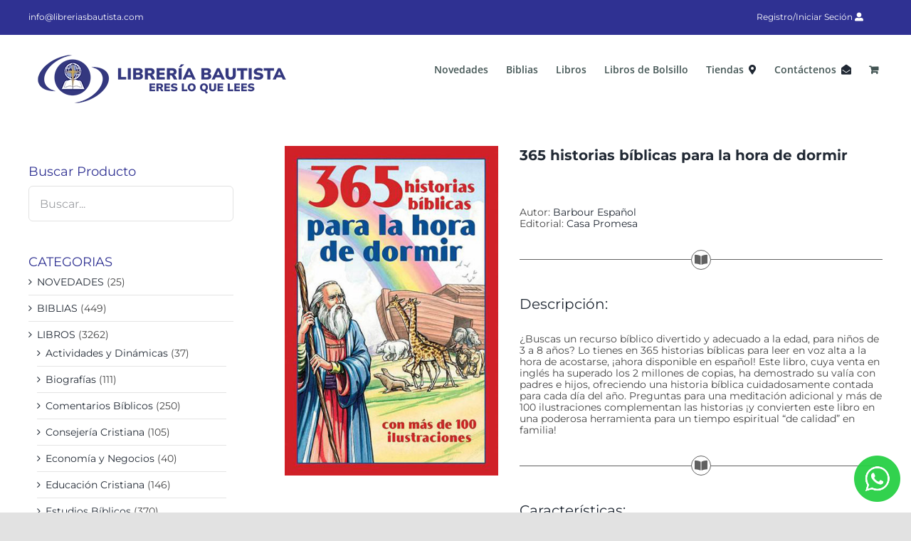

--- FILE ---
content_type: text/html; charset=UTF-8
request_url: https://libreriasbautista.com/producto/365-historias-biblicas-para-la-hora-de-dormir/
body_size: 23595
content:
<!DOCTYPE html>
<html class="avada-html-layout-wide avada-html-header-position-top" lang="es" prefix="og: http://ogp.me/ns# fb: http://ogp.me/ns/fb#">
<head>
	<meta http-equiv="X-UA-Compatible" content="IE=edge" />
	<meta http-equiv="Content-Type" content="text/html; charset=utf-8"/>
	<meta name="viewport" content="width=device-width, initial-scale=1" />
	<meta name='robots' content='index, follow, max-image-preview:large, max-snippet:-1, max-video-preview:-1' />

	<!-- This site is optimized with the Yoast SEO plugin v26.6 - https://yoast.com/wordpress/plugins/seo/ -->
	<title>365 historias bíblicas para la hora de dormir - Librerias Bautista</title>
	<link rel="canonical" href="https://libreriasbautista.com/producto/365-historias-biblicas-para-la-hora-de-dormir/" />
	<meta property="og:locale" content="es_ES" />
	<meta property="og:type" content="article" />
	<meta property="og:title" content="365 historias bíblicas para la hora de dormir - Librerias Bautista" />
	<meta property="og:description" content="Autor: Barbour Español Editorial: Casa Promesa  Descripción: ¿Buscas un recurso bíblico divertido y adecuado a la edad, para niños de 3 a 8 años? Lo tienes en 365 historias bíblicas para leer en voz alta a la hora de acostarse, ¡ahora disponible en español! Este libro, cuya venta en inglés ha superado los 2 millones de copias, ha demostrado su valía con padres e hijos, ofreciendo una historia bíblica cuidadosamente contada para cada día del año. Preguntas para una meditación adicional y más de 100 ilustraciones complementan las historias ¡y convierten este libro en una poderosa herramienta para un tiempo espiritual “de calidad” en familia!   Características: ISBN: 9781616264161 Páginas: 368 Formato: Tapa Suave" />
	<meta property="og:url" content="https://libreriasbautista.com/producto/365-historias-biblicas-para-la-hora-de-dormir/" />
	<meta property="og:site_name" content="Librerias Bautista" />
	<meta property="article:publisher" content="https://es-la.facebook.com/LibreriaBautistadeGuatemala/" />
	<meta property="article:modified_time" content="2021-04-21T21:53:21+00:00" />
	<meta property="og:image" content="https://libreriasbautista.com/wp-content/uploads/2021/04/365-historias-biblicas-para-la-hora-de-dormir.jpg" />
	<meta property="og:image:width" content="350" />
	<meta property="og:image:height" content="540" />
	<meta property="og:image:type" content="image/jpeg" />
	<meta name="twitter:card" content="summary_large_image" />
	<meta name="twitter:site" content="@LibreriaBautist" />
	<script type="application/ld+json" class="yoast-schema-graph">{"@context":"https://schema.org","@graph":[{"@type":"WebPage","@id":"https://libreriasbautista.com/producto/365-historias-biblicas-para-la-hora-de-dormir/","url":"https://libreriasbautista.com/producto/365-historias-biblicas-para-la-hora-de-dormir/","name":"365 historias bíblicas para la hora de dormir - Librerias Bautista","isPartOf":{"@id":"https://libreriasbautista.com/#website"},"primaryImageOfPage":{"@id":"https://libreriasbautista.com/producto/365-historias-biblicas-para-la-hora-de-dormir/#primaryimage"},"image":{"@id":"https://libreriasbautista.com/producto/365-historias-biblicas-para-la-hora-de-dormir/#primaryimage"},"thumbnailUrl":"https://libreriasbautista.com/wp-content/uploads/2021/04/365-historias-biblicas-para-la-hora-de-dormir.jpg","datePublished":"2021-04-21T21:41:27+00:00","dateModified":"2021-04-21T21:53:21+00:00","breadcrumb":{"@id":"https://libreriasbautista.com/producto/365-historias-biblicas-para-la-hora-de-dormir/#breadcrumb"},"inLanguage":"es","potentialAction":[{"@type":"ReadAction","target":["https://libreriasbautista.com/producto/365-historias-biblicas-para-la-hora-de-dormir/"]}]},{"@type":"ImageObject","inLanguage":"es","@id":"https://libreriasbautista.com/producto/365-historias-biblicas-para-la-hora-de-dormir/#primaryimage","url":"https://libreriasbautista.com/wp-content/uploads/2021/04/365-historias-biblicas-para-la-hora-de-dormir.jpg","contentUrl":"https://libreriasbautista.com/wp-content/uploads/2021/04/365-historias-biblicas-para-la-hora-de-dormir.jpg","width":350,"height":540},{"@type":"BreadcrumbList","@id":"https://libreriasbautista.com/producto/365-historias-biblicas-para-la-hora-de-dormir/#breadcrumb","itemListElement":[{"@type":"ListItem","position":1,"name":"Portada","item":"https://libreriasbautista.com/"},{"@type":"ListItem","position":2,"name":"Tienda","item":"https://libreriasbautista.com/tienda/"},{"@type":"ListItem","position":3,"name":"365 historias bíblicas para la hora de dormir"}]},{"@type":"WebSite","@id":"https://libreriasbautista.com/#website","url":"https://libreriasbautista.com/","name":"Librerias Bautista","description":"Actividades y Dinamicas, Biblias, Biografías, Comentarios Bíblicos, Consejería, Economía y Negocios, Educación Cristiana, Estudios Bíblicos, Familia, Guerra Espiritual,Hermenéutica, Historia, Hombres, Homilética, Iglesia, Jóvenes, Matrimonio, Liderazgo, Motivación, Libros de Bolsillo, Mujeres, Niños, Novelas y Ficción, Oración y Devocionales, Pastoral, Referencia y Consulta, Religiones y Sectas, Salud y Sexualidad, Teología y Doctrina, Vida cristiana, Libros Cristianos, Literatura Cristiana","publisher":{"@id":"https://libreriasbautista.com/#organization"},"potentialAction":[{"@type":"SearchAction","target":{"@type":"EntryPoint","urlTemplate":"https://libreriasbautista.com/?s={search_term_string}"},"query-input":{"@type":"PropertyValueSpecification","valueRequired":true,"valueName":"search_term_string"}}],"inLanguage":"es"},{"@type":"Organization","@id":"https://libreriasbautista.com/#organization","name":"Libreria Bautista","url":"https://libreriasbautista.com/","logo":{"@type":"ImageObject","inLanguage":"es","@id":"https://libreriasbautista.com/#/schema/logo/image/","url":"https://libreriasbautista.com/wp-content/uploads/2020/06/logo-nosotros.png","contentUrl":"https://libreriasbautista.com/wp-content/uploads/2020/06/logo-nosotros.png","width":1200,"height":1200,"caption":"Libreria Bautista"},"image":{"@id":"https://libreriasbautista.com/#/schema/logo/image/"},"sameAs":["https://es-la.facebook.com/LibreriaBautistadeGuatemala/","https://x.com/LibreriaBautist","https://www.instagram.com/libreriabautistadeguatemala/","https://www.youtube.com/user/LBautistaGuatemala"]}]}</script>
	<!-- / Yoast SEO plugin. -->


<link rel="alternate" type="application/rss+xml" title="Librerias Bautista &raquo; Feed" href="https://libreriasbautista.com/feed/" />
<link rel="alternate" type="application/rss+xml" title="Librerias Bautista &raquo; Feed de los comentarios" href="https://libreriasbautista.com/comments/feed/" />
					<link rel="shortcut icon" href="https://libreriasbautista.com/wp-content/uploads/2020/06/favicon-lb.png" type="image/x-icon" />
		
		
		
				<link rel="alternate" title="oEmbed (JSON)" type="application/json+oembed" href="https://libreriasbautista.com/wp-json/oembed/1.0/embed?url=https%3A%2F%2Flibreriasbautista.com%2Fproducto%2F365-historias-biblicas-para-la-hora-de-dormir%2F" />
<link rel="alternate" title="oEmbed (XML)" type="text/xml+oembed" href="https://libreriasbautista.com/wp-json/oembed/1.0/embed?url=https%3A%2F%2Flibreriasbautista.com%2Fproducto%2F365-historias-biblicas-para-la-hora-de-dormir%2F&#038;format=xml" />
				
		<meta property="og:locale" content="es_ES"/>
		<meta property="og:type" content="article"/>
		<meta property="og:site_name" content="Librerias Bautista"/>
		<meta property="og:title" content="365 historias bíblicas para la hora de dormir - Librerias Bautista"/>
				<meta property="og:url" content="https://libreriasbautista.com/producto/365-historias-biblicas-para-la-hora-de-dormir/"/>
													<meta property="article:modified_time" content="2021-04-21T21:53:21-06:00"/>
											<meta property="og:image" content="https://libreriasbautista.com/wp-content/uploads/2021/04/365-historias-biblicas-para-la-hora-de-dormir.jpg"/>
		<meta property="og:image:width" content="350"/>
		<meta property="og:image:height" content="540"/>
		<meta property="og:image:type" content="image/jpeg"/>
				<style id='wp-img-auto-sizes-contain-inline-css' type='text/css'>
img:is([sizes=auto i],[sizes^="auto," i]){contain-intrinsic-size:3000px 1500px}
/*# sourceURL=wp-img-auto-sizes-contain-inline-css */
</style>
<link rel='stylesheet' id='layerslider-css' href='https://libreriasbautista.com/wp-content/plugins/LayerSlider/assets/static/layerslider/css/layerslider.css?ver=6.11.8' type='text/css' media='all' />
<style id='wp-emoji-styles-inline-css' type='text/css'>

	img.wp-smiley, img.emoji {
		display: inline !important;
		border: none !important;
		box-shadow: none !important;
		height: 1em !important;
		width: 1em !important;
		margin: 0 0.07em !important;
		vertical-align: -0.1em !important;
		background: none !important;
		padding: 0 !important;
	}
/*# sourceURL=wp-emoji-styles-inline-css */
</style>
<style id='wp-block-library-inline-css' type='text/css'>
:root{--wp-block-synced-color:#7a00df;--wp-block-synced-color--rgb:122,0,223;--wp-bound-block-color:var(--wp-block-synced-color);--wp-editor-canvas-background:#ddd;--wp-admin-theme-color:#007cba;--wp-admin-theme-color--rgb:0,124,186;--wp-admin-theme-color-darker-10:#006ba1;--wp-admin-theme-color-darker-10--rgb:0,107,160.5;--wp-admin-theme-color-darker-20:#005a87;--wp-admin-theme-color-darker-20--rgb:0,90,135;--wp-admin-border-width-focus:2px}@media (min-resolution:192dpi){:root{--wp-admin-border-width-focus:1.5px}}.wp-element-button{cursor:pointer}:root .has-very-light-gray-background-color{background-color:#eee}:root .has-very-dark-gray-background-color{background-color:#313131}:root .has-very-light-gray-color{color:#eee}:root .has-very-dark-gray-color{color:#313131}:root .has-vivid-green-cyan-to-vivid-cyan-blue-gradient-background{background:linear-gradient(135deg,#00d084,#0693e3)}:root .has-purple-crush-gradient-background{background:linear-gradient(135deg,#34e2e4,#4721fb 50%,#ab1dfe)}:root .has-hazy-dawn-gradient-background{background:linear-gradient(135deg,#faaca8,#dad0ec)}:root .has-subdued-olive-gradient-background{background:linear-gradient(135deg,#fafae1,#67a671)}:root .has-atomic-cream-gradient-background{background:linear-gradient(135deg,#fdd79a,#004a59)}:root .has-nightshade-gradient-background{background:linear-gradient(135deg,#330968,#31cdcf)}:root .has-midnight-gradient-background{background:linear-gradient(135deg,#020381,#2874fc)}:root{--wp--preset--font-size--normal:16px;--wp--preset--font-size--huge:42px}.has-regular-font-size{font-size:1em}.has-larger-font-size{font-size:2.625em}.has-normal-font-size{font-size:var(--wp--preset--font-size--normal)}.has-huge-font-size{font-size:var(--wp--preset--font-size--huge)}.has-text-align-center{text-align:center}.has-text-align-left{text-align:left}.has-text-align-right{text-align:right}.has-fit-text{white-space:nowrap!important}#end-resizable-editor-section{display:none}.aligncenter{clear:both}.items-justified-left{justify-content:flex-start}.items-justified-center{justify-content:center}.items-justified-right{justify-content:flex-end}.items-justified-space-between{justify-content:space-between}.screen-reader-text{border:0;clip-path:inset(50%);height:1px;margin:-1px;overflow:hidden;padding:0;position:absolute;width:1px;word-wrap:normal!important}.screen-reader-text:focus{background-color:#ddd;clip-path:none;color:#444;display:block;font-size:1em;height:auto;left:5px;line-height:normal;padding:15px 23px 14px;text-decoration:none;top:5px;width:auto;z-index:100000}html :where(.has-border-color){border-style:solid}html :where([style*=border-top-color]){border-top-style:solid}html :where([style*=border-right-color]){border-right-style:solid}html :where([style*=border-bottom-color]){border-bottom-style:solid}html :where([style*=border-left-color]){border-left-style:solid}html :where([style*=border-width]){border-style:solid}html :where([style*=border-top-width]){border-top-style:solid}html :where([style*=border-right-width]){border-right-style:solid}html :where([style*=border-bottom-width]){border-bottom-style:solid}html :where([style*=border-left-width]){border-left-style:solid}html :where(img[class*=wp-image-]){height:auto;max-width:100%}:where(figure){margin:0 0 1em}html :where(.is-position-sticky){--wp-admin--admin-bar--position-offset:var(--wp-admin--admin-bar--height,0px)}@media screen and (max-width:600px){html :where(.is-position-sticky){--wp-admin--admin-bar--position-offset:0px}}

/*# sourceURL=wp-block-library-inline-css */
</style><link rel='stylesheet' id='wc-blocks-style-css' href='https://libreriasbautista.com/wp-content/plugins/woocommerce/assets/client/blocks/wc-blocks.css?ver=wc-10.4.3' type='text/css' media='all' />
<style id='global-styles-inline-css' type='text/css'>
:root{--wp--preset--aspect-ratio--square: 1;--wp--preset--aspect-ratio--4-3: 4/3;--wp--preset--aspect-ratio--3-4: 3/4;--wp--preset--aspect-ratio--3-2: 3/2;--wp--preset--aspect-ratio--2-3: 2/3;--wp--preset--aspect-ratio--16-9: 16/9;--wp--preset--aspect-ratio--9-16: 9/16;--wp--preset--color--black: #000000;--wp--preset--color--cyan-bluish-gray: #abb8c3;--wp--preset--color--white: #ffffff;--wp--preset--color--pale-pink: #f78da7;--wp--preset--color--vivid-red: #cf2e2e;--wp--preset--color--luminous-vivid-orange: #ff6900;--wp--preset--color--luminous-vivid-amber: #fcb900;--wp--preset--color--light-green-cyan: #7bdcb5;--wp--preset--color--vivid-green-cyan: #00d084;--wp--preset--color--pale-cyan-blue: #8ed1fc;--wp--preset--color--vivid-cyan-blue: #0693e3;--wp--preset--color--vivid-purple: #9b51e0;--wp--preset--color--awb-color-1: rgba(255,255,255,1);--wp--preset--color--awb-color-2: rgba(249,249,251,1);--wp--preset--color--awb-color-3: rgba(242,243,245,1);--wp--preset--color--awb-color-4: rgba(226,226,226,1);--wp--preset--color--awb-color-5: rgba(119,121,211,1);--wp--preset--color--awb-color-6: rgba(74,78,87,1);--wp--preset--color--awb-color-7: rgba(47,49,146,1);--wp--preset--color--awb-color-8: rgba(33,41,52,1);--wp--preset--color--awb-color-custom-10: rgba(101,188,123,1);--wp--preset--color--awb-color-custom-11: rgba(51,51,51,1);--wp--preset--color--awb-color-custom-12: rgba(158,160,164,1);--wp--preset--color--awb-color-custom-13: rgba(242,243,245,0.7);--wp--preset--color--awb-color-custom-14: rgba(208,206,109,1);--wp--preset--color--awb-color-custom-15: rgba(255,255,255,0.8);--wp--preset--color--awb-color-custom-16: rgba(242,243,245,0.8);--wp--preset--color--awb-color-custom-17: rgba(0,0,0,1);--wp--preset--color--awb-color-custom-18: rgba(97,97,97,1);--wp--preset--gradient--vivid-cyan-blue-to-vivid-purple: linear-gradient(135deg,rgb(6,147,227) 0%,rgb(155,81,224) 100%);--wp--preset--gradient--light-green-cyan-to-vivid-green-cyan: linear-gradient(135deg,rgb(122,220,180) 0%,rgb(0,208,130) 100%);--wp--preset--gradient--luminous-vivid-amber-to-luminous-vivid-orange: linear-gradient(135deg,rgb(252,185,0) 0%,rgb(255,105,0) 100%);--wp--preset--gradient--luminous-vivid-orange-to-vivid-red: linear-gradient(135deg,rgb(255,105,0) 0%,rgb(207,46,46) 100%);--wp--preset--gradient--very-light-gray-to-cyan-bluish-gray: linear-gradient(135deg,rgb(238,238,238) 0%,rgb(169,184,195) 100%);--wp--preset--gradient--cool-to-warm-spectrum: linear-gradient(135deg,rgb(74,234,220) 0%,rgb(151,120,209) 20%,rgb(207,42,186) 40%,rgb(238,44,130) 60%,rgb(251,105,98) 80%,rgb(254,248,76) 100%);--wp--preset--gradient--blush-light-purple: linear-gradient(135deg,rgb(255,206,236) 0%,rgb(152,150,240) 100%);--wp--preset--gradient--blush-bordeaux: linear-gradient(135deg,rgb(254,205,165) 0%,rgb(254,45,45) 50%,rgb(107,0,62) 100%);--wp--preset--gradient--luminous-dusk: linear-gradient(135deg,rgb(255,203,112) 0%,rgb(199,81,192) 50%,rgb(65,88,208) 100%);--wp--preset--gradient--pale-ocean: linear-gradient(135deg,rgb(255,245,203) 0%,rgb(182,227,212) 50%,rgb(51,167,181) 100%);--wp--preset--gradient--electric-grass: linear-gradient(135deg,rgb(202,248,128) 0%,rgb(113,206,126) 100%);--wp--preset--gradient--midnight: linear-gradient(135deg,rgb(2,3,129) 0%,rgb(40,116,252) 100%);--wp--preset--font-size--small: 10.5px;--wp--preset--font-size--medium: 20px;--wp--preset--font-size--large: 21px;--wp--preset--font-size--x-large: 42px;--wp--preset--font-size--normal: 14px;--wp--preset--font-size--xlarge: 28px;--wp--preset--font-size--huge: 42px;--wp--preset--spacing--20: 0.44rem;--wp--preset--spacing--30: 0.67rem;--wp--preset--spacing--40: 1rem;--wp--preset--spacing--50: 1.5rem;--wp--preset--spacing--60: 2.25rem;--wp--preset--spacing--70: 3.38rem;--wp--preset--spacing--80: 5.06rem;--wp--preset--shadow--natural: 6px 6px 9px rgba(0, 0, 0, 0.2);--wp--preset--shadow--deep: 12px 12px 50px rgba(0, 0, 0, 0.4);--wp--preset--shadow--sharp: 6px 6px 0px rgba(0, 0, 0, 0.2);--wp--preset--shadow--outlined: 6px 6px 0px -3px rgb(255, 255, 255), 6px 6px rgb(0, 0, 0);--wp--preset--shadow--crisp: 6px 6px 0px rgb(0, 0, 0);}:where(.is-layout-flex){gap: 0.5em;}:where(.is-layout-grid){gap: 0.5em;}body .is-layout-flex{display: flex;}.is-layout-flex{flex-wrap: wrap;align-items: center;}.is-layout-flex > :is(*, div){margin: 0;}body .is-layout-grid{display: grid;}.is-layout-grid > :is(*, div){margin: 0;}:where(.wp-block-columns.is-layout-flex){gap: 2em;}:where(.wp-block-columns.is-layout-grid){gap: 2em;}:where(.wp-block-post-template.is-layout-flex){gap: 1.25em;}:where(.wp-block-post-template.is-layout-grid){gap: 1.25em;}.has-black-color{color: var(--wp--preset--color--black) !important;}.has-cyan-bluish-gray-color{color: var(--wp--preset--color--cyan-bluish-gray) !important;}.has-white-color{color: var(--wp--preset--color--white) !important;}.has-pale-pink-color{color: var(--wp--preset--color--pale-pink) !important;}.has-vivid-red-color{color: var(--wp--preset--color--vivid-red) !important;}.has-luminous-vivid-orange-color{color: var(--wp--preset--color--luminous-vivid-orange) !important;}.has-luminous-vivid-amber-color{color: var(--wp--preset--color--luminous-vivid-amber) !important;}.has-light-green-cyan-color{color: var(--wp--preset--color--light-green-cyan) !important;}.has-vivid-green-cyan-color{color: var(--wp--preset--color--vivid-green-cyan) !important;}.has-pale-cyan-blue-color{color: var(--wp--preset--color--pale-cyan-blue) !important;}.has-vivid-cyan-blue-color{color: var(--wp--preset--color--vivid-cyan-blue) !important;}.has-vivid-purple-color{color: var(--wp--preset--color--vivid-purple) !important;}.has-black-background-color{background-color: var(--wp--preset--color--black) !important;}.has-cyan-bluish-gray-background-color{background-color: var(--wp--preset--color--cyan-bluish-gray) !important;}.has-white-background-color{background-color: var(--wp--preset--color--white) !important;}.has-pale-pink-background-color{background-color: var(--wp--preset--color--pale-pink) !important;}.has-vivid-red-background-color{background-color: var(--wp--preset--color--vivid-red) !important;}.has-luminous-vivid-orange-background-color{background-color: var(--wp--preset--color--luminous-vivid-orange) !important;}.has-luminous-vivid-amber-background-color{background-color: var(--wp--preset--color--luminous-vivid-amber) !important;}.has-light-green-cyan-background-color{background-color: var(--wp--preset--color--light-green-cyan) !important;}.has-vivid-green-cyan-background-color{background-color: var(--wp--preset--color--vivid-green-cyan) !important;}.has-pale-cyan-blue-background-color{background-color: var(--wp--preset--color--pale-cyan-blue) !important;}.has-vivid-cyan-blue-background-color{background-color: var(--wp--preset--color--vivid-cyan-blue) !important;}.has-vivid-purple-background-color{background-color: var(--wp--preset--color--vivid-purple) !important;}.has-black-border-color{border-color: var(--wp--preset--color--black) !important;}.has-cyan-bluish-gray-border-color{border-color: var(--wp--preset--color--cyan-bluish-gray) !important;}.has-white-border-color{border-color: var(--wp--preset--color--white) !important;}.has-pale-pink-border-color{border-color: var(--wp--preset--color--pale-pink) !important;}.has-vivid-red-border-color{border-color: var(--wp--preset--color--vivid-red) !important;}.has-luminous-vivid-orange-border-color{border-color: var(--wp--preset--color--luminous-vivid-orange) !important;}.has-luminous-vivid-amber-border-color{border-color: var(--wp--preset--color--luminous-vivid-amber) !important;}.has-light-green-cyan-border-color{border-color: var(--wp--preset--color--light-green-cyan) !important;}.has-vivid-green-cyan-border-color{border-color: var(--wp--preset--color--vivid-green-cyan) !important;}.has-pale-cyan-blue-border-color{border-color: var(--wp--preset--color--pale-cyan-blue) !important;}.has-vivid-cyan-blue-border-color{border-color: var(--wp--preset--color--vivid-cyan-blue) !important;}.has-vivid-purple-border-color{border-color: var(--wp--preset--color--vivid-purple) !important;}.has-vivid-cyan-blue-to-vivid-purple-gradient-background{background: var(--wp--preset--gradient--vivid-cyan-blue-to-vivid-purple) !important;}.has-light-green-cyan-to-vivid-green-cyan-gradient-background{background: var(--wp--preset--gradient--light-green-cyan-to-vivid-green-cyan) !important;}.has-luminous-vivid-amber-to-luminous-vivid-orange-gradient-background{background: var(--wp--preset--gradient--luminous-vivid-amber-to-luminous-vivid-orange) !important;}.has-luminous-vivid-orange-to-vivid-red-gradient-background{background: var(--wp--preset--gradient--luminous-vivid-orange-to-vivid-red) !important;}.has-very-light-gray-to-cyan-bluish-gray-gradient-background{background: var(--wp--preset--gradient--very-light-gray-to-cyan-bluish-gray) !important;}.has-cool-to-warm-spectrum-gradient-background{background: var(--wp--preset--gradient--cool-to-warm-spectrum) !important;}.has-blush-light-purple-gradient-background{background: var(--wp--preset--gradient--blush-light-purple) !important;}.has-blush-bordeaux-gradient-background{background: var(--wp--preset--gradient--blush-bordeaux) !important;}.has-luminous-dusk-gradient-background{background: var(--wp--preset--gradient--luminous-dusk) !important;}.has-pale-ocean-gradient-background{background: var(--wp--preset--gradient--pale-ocean) !important;}.has-electric-grass-gradient-background{background: var(--wp--preset--gradient--electric-grass) !important;}.has-midnight-gradient-background{background: var(--wp--preset--gradient--midnight) !important;}.has-small-font-size{font-size: var(--wp--preset--font-size--small) !important;}.has-medium-font-size{font-size: var(--wp--preset--font-size--medium) !important;}.has-large-font-size{font-size: var(--wp--preset--font-size--large) !important;}.has-x-large-font-size{font-size: var(--wp--preset--font-size--x-large) !important;}
/*# sourceURL=global-styles-inline-css */
</style>

<style id='classic-theme-styles-inline-css' type='text/css'>
/*! This file is auto-generated */
.wp-block-button__link{color:#fff;background-color:#32373c;border-radius:9999px;box-shadow:none;text-decoration:none;padding:calc(.667em + 2px) calc(1.333em + 2px);font-size:1.125em}.wp-block-file__button{background:#32373c;color:#fff;text-decoration:none}
/*# sourceURL=/wp-includes/css/classic-themes.min.css */
</style>
<link rel='stylesheet' id='wccs-fontawesome-css' href='https://libreriasbautista.com/wp-content/plugins/woo-category-slider-by-pluginever/assets/vendor/font-awesome/css/font-awesome.css?ver=4.4.2' type='text/css' media='all' />
<link rel='stylesheet' id='wccs-owlcarousel-css' href='https://libreriasbautista.com/wp-content/plugins/woo-category-slider-by-pluginever/assets/vendor/owlcarousel/assets/owl.carousel.css?ver=4.4.2' type='text/css' media='all' />
<link rel='stylesheet' id='wccs-owltheme-default-css' href='https://libreriasbautista.com/wp-content/plugins/woo-category-slider-by-pluginever/assets/vendor/owlcarousel/assets/owl.theme.default.css?ver=4.4.2' type='text/css' media='all' />
<link rel='stylesheet' id='wc-category-slider-css' href='https://libreriasbautista.com/wp-content/plugins/woo-category-slider-by-pluginever/assets/css/wc-category-slider-public.css?ver=4.4.2' type='text/css' media='all' />
<style id='woocommerce-inline-inline-css' type='text/css'>
.woocommerce form .form-row .required { visibility: visible; }
/*# sourceURL=woocommerce-inline-inline-css */
</style>
<link rel='stylesheet' id='wp-show-posts-css' href='https://libreriasbautista.com/wp-content/plugins/wp-show-posts/css/wp-show-posts-min.css?ver=1.1.6' type='text/css' media='all' />
<link rel='stylesheet' id='fusion-dynamic-css-css' href='https://libreriasbautista.com/wp-content/uploads/fusion-styles/6d6a44ca93e096879a72842f33143dd4.min.css?ver=3.11.11' type='text/css' media='all' />
<script type="text/javascript" src="https://libreriasbautista.com/wp-includes/js/jquery/jquery.min.js?ver=3.7.1" id="jquery-core-js"></script>
<script type="text/javascript" src="https://libreriasbautista.com/wp-includes/js/jquery/jquery-migrate.min.js?ver=3.4.1" id="jquery-migrate-js"></script>
<script type="text/javascript" id="layerslider-utils-js-extra">
/* <![CDATA[ */
var LS_Meta = {"v":"6.11.8","fixGSAP":"1"};
//# sourceURL=layerslider-utils-js-extra
/* ]]> */
</script>
<script type="text/javascript" src="https://libreriasbautista.com/wp-content/plugins/LayerSlider/assets/static/layerslider/js/layerslider.utils.js?ver=6.11.8" id="layerslider-utils-js"></script>
<script type="text/javascript" src="https://libreriasbautista.com/wp-content/plugins/LayerSlider/assets/static/layerslider/js/layerslider.kreaturamedia.jquery.js?ver=6.11.8" id="layerslider-js"></script>
<script type="text/javascript" src="https://libreriasbautista.com/wp-content/plugins/LayerSlider/assets/static/layerslider/js/layerslider.transitions.js?ver=6.11.8" id="layerslider-transitions-js"></script>
<script type="text/javascript" src="https://libreriasbautista.com/wp-content/plugins/woocommerce/assets/js/jquery-blockui/jquery.blockUI.min.js?ver=2.7.0-wc.10.4.3" id="wc-jquery-blockui-js" defer="defer" data-wp-strategy="defer"></script>
<script type="text/javascript" id="wc-add-to-cart-js-extra">
/* <![CDATA[ */
var wc_add_to_cart_params = {"ajax_url":"/wp-admin/admin-ajax.php","wc_ajax_url":"/?wc-ajax=%%endpoint%%","i18n_view_cart":"Ver carrito","cart_url":"https://libreriasbautista.com/cart/","is_cart":"","cart_redirect_after_add":"no"};
//# sourceURL=wc-add-to-cart-js-extra
/* ]]> */
</script>
<script type="text/javascript" src="https://libreriasbautista.com/wp-content/plugins/woocommerce/assets/js/frontend/add-to-cart.min.js?ver=10.4.3" id="wc-add-to-cart-js" defer="defer" data-wp-strategy="defer"></script>
<script type="text/javascript" src="https://libreriasbautista.com/wp-content/plugins/woocommerce/assets/js/zoom/jquery.zoom.min.js?ver=1.7.21-wc.10.4.3" id="wc-zoom-js" defer="defer" data-wp-strategy="defer"></script>
<script type="text/javascript" src="https://libreriasbautista.com/wp-content/plugins/woocommerce/assets/js/flexslider/jquery.flexslider.min.js?ver=2.7.2-wc.10.4.3" id="wc-flexslider-js" defer="defer" data-wp-strategy="defer"></script>
<script type="text/javascript" id="wc-single-product-js-extra">
/* <![CDATA[ */
var wc_single_product_params = {"i18n_required_rating_text":"Por favor elige una puntuaci\u00f3n","i18n_rating_options":["1 de 5 estrellas","2 de 5 estrellas","3 de 5 estrellas","4 de 5 estrellas","5 de 5 estrellas"],"i18n_product_gallery_trigger_text":"Ver galer\u00eda de im\u00e1genes a pantalla completa","review_rating_required":"yes","flexslider":{"rtl":false,"animation":"slide","smoothHeight":true,"directionNav":true,"controlNav":"thumbnails","slideshow":false,"animationSpeed":500,"animationLoop":false,"allowOneSlide":false},"zoom_enabled":"1","zoom_options":[],"photoswipe_enabled":"","photoswipe_options":{"shareEl":false,"closeOnScroll":false,"history":false,"hideAnimationDuration":0,"showAnimationDuration":0},"flexslider_enabled":"1"};
//# sourceURL=wc-single-product-js-extra
/* ]]> */
</script>
<script type="text/javascript" src="https://libreriasbautista.com/wp-content/plugins/woocommerce/assets/js/frontend/single-product.min.js?ver=10.4.3" id="wc-single-product-js" defer="defer" data-wp-strategy="defer"></script>
<script type="text/javascript" src="https://libreriasbautista.com/wp-content/plugins/woocommerce/assets/js/js-cookie/js.cookie.min.js?ver=2.1.4-wc.10.4.3" id="wc-js-cookie-js" defer="defer" data-wp-strategy="defer"></script>
<script type="text/javascript" id="woocommerce-js-extra">
/* <![CDATA[ */
var woocommerce_params = {"ajax_url":"/wp-admin/admin-ajax.php","wc_ajax_url":"/?wc-ajax=%%endpoint%%","i18n_password_show":"Mostrar contrase\u00f1a","i18n_password_hide":"Ocultar contrase\u00f1a"};
//# sourceURL=woocommerce-js-extra
/* ]]> */
</script>
<script type="text/javascript" src="https://libreriasbautista.com/wp-content/plugins/woocommerce/assets/js/frontend/woocommerce.min.js?ver=10.4.3" id="woocommerce-js" defer="defer" data-wp-strategy="defer"></script>
<meta name="generator" content="Powered by LayerSlider 6.11.8 - Multi-Purpose, Responsive, Parallax, Mobile-Friendly Slider Plugin for WordPress." />
<!-- LayerSlider updates and docs at: https://layerslider.kreaturamedia.com -->
<link rel="https://api.w.org/" href="https://libreriasbautista.com/wp-json/" /><link rel="alternate" title="JSON" type="application/json" href="https://libreriasbautista.com/wp-json/wp/v2/product/4979" /><link rel="EditURI" type="application/rsd+xml" title="RSD" href="https://libreriasbautista.com/xmlrpc.php?rsd" />
<meta name="generator" content="WordPress 6.9" />
<meta name="generator" content="WooCommerce 10.4.3" />
<link rel='shortlink' href='https://libreriasbautista.com/?p=4979' />
<style type="text/css" id="css-fb-visibility">@media screen and (max-width: 640px){.fusion-no-small-visibility{display:none !important;}body .sm-text-align-center{text-align:center !important;}body .sm-text-align-left{text-align:left !important;}body .sm-text-align-right{text-align:right !important;}body .sm-flex-align-center{justify-content:center !important;}body .sm-flex-align-flex-start{justify-content:flex-start !important;}body .sm-flex-align-flex-end{justify-content:flex-end !important;}body .sm-mx-auto{margin-left:auto !important;margin-right:auto !important;}body .sm-ml-auto{margin-left:auto !important;}body .sm-mr-auto{margin-right:auto !important;}body .fusion-absolute-position-small{position:absolute;top:auto;width:100%;}.awb-sticky.awb-sticky-small{ position: sticky; top: var(--awb-sticky-offset,0); }}@media screen and (min-width: 641px) and (max-width: 1024px){.fusion-no-medium-visibility{display:none !important;}body .md-text-align-center{text-align:center !important;}body .md-text-align-left{text-align:left !important;}body .md-text-align-right{text-align:right !important;}body .md-flex-align-center{justify-content:center !important;}body .md-flex-align-flex-start{justify-content:flex-start !important;}body .md-flex-align-flex-end{justify-content:flex-end !important;}body .md-mx-auto{margin-left:auto !important;margin-right:auto !important;}body .md-ml-auto{margin-left:auto !important;}body .md-mr-auto{margin-right:auto !important;}body .fusion-absolute-position-medium{position:absolute;top:auto;width:100%;}.awb-sticky.awb-sticky-medium{ position: sticky; top: var(--awb-sticky-offset,0); }}@media screen and (min-width: 1025px){.fusion-no-large-visibility{display:none !important;}body .lg-text-align-center{text-align:center !important;}body .lg-text-align-left{text-align:left !important;}body .lg-text-align-right{text-align:right !important;}body .lg-flex-align-center{justify-content:center !important;}body .lg-flex-align-flex-start{justify-content:flex-start !important;}body .lg-flex-align-flex-end{justify-content:flex-end !important;}body .lg-mx-auto{margin-left:auto !important;margin-right:auto !important;}body .lg-ml-auto{margin-left:auto !important;}body .lg-mr-auto{margin-right:auto !important;}body .fusion-absolute-position-large{position:absolute;top:auto;width:100%;}.awb-sticky.awb-sticky-large{ position: sticky; top: var(--awb-sticky-offset,0); }}</style>	<noscript><style>.woocommerce-product-gallery{ opacity: 1 !important; }</style></noscript>
			<script type="text/javascript">
			var doc = document.documentElement;
			doc.setAttribute( 'data-useragent', navigator.userAgent );
		</script>
		<!-- Google tag (gtag.js) -->
<script async src="https://www.googletagmanager.com/gtag/js?id=G-QWPYYT1BBB"></script>
<script>
  window.dataLayer = window.dataLayer || [];
  function gtag(){dataLayer.push(arguments);}
  gtag('js', new Date());

  gtag('config', 'G-QWPYYT1BBB');
</script>
	</head>

<body class="wp-singular product-template-default single single-product postid-4979 wp-theme-Avada theme-Avada woocommerce woocommerce-page woocommerce-no-js has-sidebar fusion-image-hovers fusion-pagination-sizing fusion-button_type-flat fusion-button_span-no fusion-button_gradient-linear avada-image-rollover-circle-no avada-image-rollover-yes avada-image-rollover-direction-left fusion-body ltr fusion-sticky-header no-tablet-sticky-header no-mobile-sticky-header no-mobile-slidingbar no-mobile-totop avada-has-rev-slider-styles fusion-disable-outline fusion-sub-menu-fade mobile-logo-pos-left layout-wide-mode avada-has-boxed-modal-shadow- layout-scroll-offset-full avada-has-zero-margin-offset-top fusion-top-header menu-text-align-center fusion-woo-product-design-clean fusion-woo-shop-page-columns-4 fusion-woo-related-columns-4 fusion-woo-archive-page-columns-4 avada-has-woo-gallery-disabled woo-sale-badge-circle woo-outofstock-badge-top_bar mobile-menu-design-modern fusion-show-pagination-text fusion-header-layout-v3 avada-responsive avada-footer-fx-none avada-menu-highlight-style-textcolor fusion-search-form-clean fusion-main-menu-search-overlay fusion-avatar-circle avada-dropdown-styles avada-blog-layout-grid avada-blog-archive-layout-grid avada-header-shadow-no avada-menu-icon-position-right avada-has-megamenu-shadow avada-has-mobile-menu-search avada-has-breadcrumb-mobile-hidden avada-has-titlebar-hide avada-header-border-color-full-transparent avada-has-transparent-timeline_color avada-has-pagination-width_height avada-flyout-menu-direction-fade avada-ec-views-v1" data-awb-post-id="4979">
		<a class="skip-link screen-reader-text" href="#content">Saltar al contenido</a>

	<div id="boxed-wrapper">
		
		<div id="wrapper" class="fusion-wrapper">
			<div id="home" style="position:relative;top:-1px;"></div>
							
					
			<header class="fusion-header-wrapper">
				<div class="fusion-header-v3 fusion-logo-alignment fusion-logo-left fusion-sticky-menu- fusion-sticky-logo- fusion-mobile-logo-  fusion-mobile-menu-design-modern">
					
<div class="fusion-secondary-header">
	<div class="fusion-row">
					<div class="fusion-alignleft">
				<div class="fusion-contact-info"><span class="fusion-contact-info-phone-number"></span><span class="fusion-contact-info-email-address"><a href="mailto:i&#110;f&#111;&#64;&#108;ibrer&#105;asbaut&#105;&#115;&#116;&#97;&#46;com">i&#110;f&#111;&#64;&#108;ibrer&#105;asbaut&#105;&#115;&#116;&#97;&#46;com</a></span></div>			</div>
							<div class="fusion-alignright">
				<nav class="fusion-secondary-menu" role="navigation" aria-label="Menú secundario"><ul id="menu-iniciar-secion" class="menu"><li  id="menu-item-751"  class="menu-item menu-item-type-custom menu-item-object-custom menu-item-751"  data-item-id="751"><a  href="https://libreriasbautista.com/my-account/edit-account/" class="fusion-flex-link fusion-textcolor-highlight"><span class="menu-text">Registro/Iniciar Seción&nbsp;</span><span class="fusion-megamenu-icon"><i class="glyphicon fa-user-alt fas" aria-hidden="true"></i></span></a></li></ul></nav><nav class="fusion-mobile-nav-holder fusion-mobile-menu-text-align-left" aria-label="Menú movil secundario"></nav>			</div>
			</div>
</div>
<div class="fusion-header-sticky-height"></div>
<div class="fusion-header">
	<div class="fusion-row">
					<div class="fusion-logo" data-margin-top="10px" data-margin-bottom="0px" data-margin-left="0px" data-margin-right="0px">
			<a class="fusion-logo-link"  href="https://libreriasbautista.com/" >

						<!-- standard logo -->
			<img src="https://libreriasbautista.com/wp-content/uploads/2025/08/logo-header-2025-opt.webp" srcset="https://libreriasbautista.com/wp-content/uploads/2025/08/logo-header-2025-opt.webp 1x" width="375" height="84" alt="Librerias Bautista Logo" data-retina_logo_url="" class="fusion-standard-logo" />

			
					</a>
		</div>		<nav class="fusion-main-menu" aria-label="Menú principal"><div class="fusion-overlay-search">		<form role="search" class="searchform fusion-search-form  fusion-search-form-clean" method="get" action="https://libreriasbautista.com/">
			<div class="fusion-search-form-content">

				
				<div class="fusion-search-field search-field">
					<label><span class="screen-reader-text">Buscar:</span>
													<input type="search" value="" name="s" class="s" placeholder="Buscar..." required aria-required="true" aria-label="Buscar..."/>
											</label>
				</div>
				<div class="fusion-search-button search-button">
					<input type="submit" class="fusion-search-submit searchsubmit" aria-label="Buscar" value="&#xf002;" />
									</div>

				
			</div>


			
		</form>
		<div class="fusion-search-spacer"></div><a href="#" role="button" aria-label="Close Search" class="fusion-close-search"></a></div><ul id="menu-main-menu" class="fusion-menu"><li  id="menu-item-895"  class="menu-item menu-item-type-custom menu-item-object-custom menu-item-895"  data-item-id="895"><a  href="/categoria-producto/novedades/" class="fusion-textcolor-highlight"><span class="menu-text">Novedades</span></a></li><li  id="menu-item-897"  class="menu-item menu-item-type-custom menu-item-object-custom menu-item-897"  data-item-id="897"><a  href="/categoria-producto/biblias/" class="fusion-textcolor-highlight"><span class="menu-text">Biblias</span></a></li><li  id="menu-item-894"  class="menu-item menu-item-type-custom menu-item-object-custom menu-item-894"  data-item-id="894"><a  href="/categoria-producto/libros/" class="fusion-textcolor-highlight"><span class="menu-text">Libros</span></a></li><li  id="menu-item-896"  class="menu-item menu-item-type-custom menu-item-object-custom menu-item-896"  data-item-id="896"><a  href="/categoria-producto/libros-de-bolsillo/" class="fusion-textcolor-highlight"><span class="menu-text">Libros de Bolsillo</span></a></li><li  id="menu-item-1063"  class="menu-item menu-item-type-post_type menu-item-object-page menu-item-1063"  data-item-id="1063"><a  href="https://libreriasbautista.com/tiendas-y-ubicaciones/" class="fusion-flex-link fusion-textcolor-highlight"><span class="menu-text">Tiendas</span><span class="fusion-megamenu-icon"><i class="glyphicon fa-map-marker-alt fas" aria-hidden="true"></i></span></a></li><li  id="menu-item-1011"  class="menu-item menu-item-type-post_type menu-item-object-page menu-item-1011"  data-item-id="1011"><a  href="https://libreriasbautista.com/contactenos/" class="fusion-flex-link fusion-textcolor-highlight"><span class="menu-text">Contáctenos</span><span class="fusion-megamenu-icon"><i class="glyphicon fa-envelope-open fas" aria-hidden="true"></i></span></a></li><li class="fusion-custom-menu-item fusion-menu-cart fusion-main-menu-cart fusion-widget-cart-counter"><a class="fusion-main-menu-icon" href="https://libreriasbautista.com/cart/"><span class="menu-text" aria-label="Ver carrito"></span></a></li></ul></nav>	<div class="fusion-mobile-menu-icons">
							<a href="#" class="fusion-icon awb-icon-bars" aria-label="Alternar menú móvil" aria-expanded="false"></a>
		
					<a href="#" class="fusion-icon awb-icon-search" aria-label="Alternar búsqueda en móvil"></a>
		
		
					<a href="https://libreriasbautista.com/cart/" class="fusion-icon awb-icon-shopping-cart"  aria-label="Alternar carrito en móvil"></a>
			</div>

<nav class="fusion-mobile-nav-holder fusion-mobile-menu-text-align-left" aria-label="Main Menu Mobile"></nav>

		
<div class="fusion-clearfix"></div>
<div class="fusion-mobile-menu-search">
			<form role="search" class="searchform fusion-search-form  fusion-search-form-clean" method="get" action="https://libreriasbautista.com/">
			<div class="fusion-search-form-content">

				
				<div class="fusion-search-field search-field">
					<label><span class="screen-reader-text">Buscar:</span>
													<input type="search" value="" name="s" class="s" placeholder="Buscar..." required aria-required="true" aria-label="Buscar..."/>
											</label>
				</div>
				<div class="fusion-search-button search-button">
					<input type="submit" class="fusion-search-submit searchsubmit" aria-label="Buscar" value="&#xf002;" />
									</div>

				
			</div>


			
		</form>
		</div>
			</div>
</div>
				</div>
				<div class="fusion-clearfix"></div>
			</header>
								
							<div id="sliders-container" class="fusion-slider-visibility">
					</div>
				
					
							
			
						<main id="main" class="clearfix ">
				<div class="fusion-row" style="">

			<div class="woocommerce-container">
			<section id="content" class="" style="float: right;">
		
					
			<div class="woocommerce-notices-wrapper"></div><div id="product-4979" class="product type-product post-4979 status-publish first instock product_cat-ninos product_tag-autor-barbour-espanol product_tag-editorial-casa-promesa has-post-thumbnail featured shipping-taxable product-type-simple product-grid-view">

	<div class="avada-single-product-gallery-wrapper avada-product-images-global avada-product-images-thumbnails-bottom">
<div class="woocommerce-product-gallery woocommerce-product-gallery--with-images woocommerce-product-gallery--columns-1 images avada-product-gallery" data-columns="1" style="opacity: 0; transition: opacity .25s ease-in-out;">
	<div class="woocommerce-product-gallery__wrapper">
		<div data-thumb="https://libreriasbautista.com/wp-content/uploads/2021/04/365-historias-biblicas-para-la-hora-de-dormir-100x100.jpg" data-thumb-alt="365 historias bíblicas para la hora de dormir" data-thumb-srcset="https://libreriasbautista.com/wp-content/uploads/2021/04/365-historias-biblicas-para-la-hora-de-dormir-66x66.jpg 66w, https://libreriasbautista.com/wp-content/uploads/2021/04/365-historias-biblicas-para-la-hora-de-dormir-100x100.jpg 100w, https://libreriasbautista.com/wp-content/uploads/2021/04/365-historias-biblicas-para-la-hora-de-dormir-150x150.jpg 150w"  data-thumb-sizes="(max-width: 100px) 100vw, 100px" class="woocommerce-product-gallery__image"><a href="https://libreriasbautista.com/wp-content/uploads/2021/04/365-historias-biblicas-para-la-hora-de-dormir.jpg"><img width="350" height="540" src="https://libreriasbautista.com/wp-content/uploads/2021/04/365-historias-biblicas-para-la-hora-de-dormir.jpg" class="wp-post-image" alt="365 historias bíblicas para la hora de dormir" data-caption="" data-src="https://libreriasbautista.com/wp-content/uploads/2021/04/365-historias-biblicas-para-la-hora-de-dormir.jpg" data-large_image="https://libreriasbautista.com/wp-content/uploads/2021/04/365-historias-biblicas-para-la-hora-de-dormir.jpg" data-large_image_width="350" data-large_image_height="540" decoding="async" fetchpriority="high" srcset="https://libreriasbautista.com/wp-content/uploads/2021/04/365-historias-biblicas-para-la-hora-de-dormir-194x300.jpg 194w, https://libreriasbautista.com/wp-content/uploads/2021/04/365-historias-biblicas-para-la-hora-de-dormir-200x309.jpg 200w, https://libreriasbautista.com/wp-content/uploads/2021/04/365-historias-biblicas-para-la-hora-de-dormir.jpg 350w" sizes="(max-width: 350px) 100vw, 350px" /></a><a class="avada-product-gallery-lightbox-trigger" href="https://libreriasbautista.com/wp-content/uploads/2021/04/365-historias-biblicas-para-la-hora-de-dormir.jpg" data-rel="iLightbox[]" alt="" data-title="365 historias bíblicas para la hora de dormir" title="365 historias bíblicas para la hora de dormir" data-caption=""></a></div>	</div>
</div>
</div>

	<div class="summary entry-summary">
		<div class="summary-container"><h1 itemprop="name" class="product_title entry-title">365 historias bíblicas para la hora de dormir</h1>
<p class="price"></p>
<div class="avada-availability">
	</div>
<div class="product-border fusion-separator sep-none"></div>

<div class="post-content woocommerce-product-details__short-description">
	<p>Autor: <a href="https://libreriasbautista.com/etiqueta-producto/autor-barbour-espanol/">Barbour Español</a><br />
Editorial: <a href="https://libreriasbautista.com/etiqueta-producto/editorial-casa-promesa/">Casa Promesa</a><br />
<div class="fusion-sep-clear"></div><div class="fusion-separator fusion-has-icon fusion-full-width-sep" style="margin-left: auto;margin-right: auto;margin-top:8px;margin-bottom:8px;width:100%;"><div class="fusion-separator-border sep-single sep-solid" style="--awb-height:20px;--awb-amount:20px;--awb-sep-color:#616161;border-color:#616161;border-top-width:1px;"></div><span class="icon-wrapper" style="border-color:#616161;background-color:#ffffff;font-size:16px;width: 1.75em; height: 1.75em;border-width:1px;padding:1px;margin-top:-0.5px"><i class="fa-book-open fas" style="font-size: inherit;color:#616161;" aria-hidden="true"></i></span><div class="fusion-separator-border sep-single sep-solid" style="--awb-height:20px;--awb-amount:20px;--awb-sep-color:#616161;border-color:#616161;border-top-width:1px;"></div></div><div class="fusion-sep-clear"></div></p>
<h4>Descripción:</h4>
<p>¿Buscas un recurso bíblico divertido y adecuado a la edad, para niños de 3 a 8 años? Lo tienes en 365 historias bíblicas para leer en voz alta a la hora de acostarse, ¡ahora disponible en español! Este libro, cuya venta en inglés ha superado los 2 millones de copias, ha demostrado su valía con padres e hijos, ofreciendo una historia bíblica cuidadosamente contada para cada día del año. Preguntas para una meditación adicional y más de 100 ilustraciones complementan las historias ¡y convierten este libro en una poderosa herramienta para un tiempo espiritual “de calidad” en familia!</p>
<div class="fusion-sep-clear"></div><div class="fusion-separator fusion-has-icon fusion-full-width-sep" style="margin-left: auto;margin-right: auto;margin-top:8px;margin-bottom:8px;width:100%;"><div class="fusion-separator-border sep-single sep-solid" style="--awb-height:20px;--awb-amount:20px;--awb-sep-color:#616161;border-color:#616161;border-top-width:1px;"></div><span class="icon-wrapper" style="border-color:#616161;background-color:#ffffff;font-size:16px;width: 1.75em; height: 1.75em;border-width:1px;padding:1px;margin-top:-0.5px"><i class="fa-book-open fas" style="font-size: inherit;color:#616161;" aria-hidden="true"></i></span><div class="fusion-separator-border sep-single sep-solid" style="--awb-height:20px;--awb-amount:20px;--awb-sep-color:#616161;border-color:#616161;border-top-width:1px;"></div></div><div class="fusion-sep-clear"></div>
<h4>Características:</h4>
<p>ISBN: 9781616264161<br />
Páginas: 368<br />
Formato: Tapa Suave</p>
</div>
<div class="product_meta">

	
	
		<span class="sku_wrapper">SKU: <span class="sku">004148</span></span>

	
	<span class="posted_in">Categoría: <a href="https://libreriasbautista.com/categoria-producto/libros/ninos/" rel="tag">Niños</a></span>
	<span class="tagged_as">Etiquetas: <a href="https://libreriasbautista.com/etiqueta-producto/autor-barbour-espanol/" rel="tag">Autor: Barbour Español</a>, <a href="https://libreriasbautista.com/etiqueta-producto/editorial-casa-promesa/" rel="tag">Editorial: Casa Promesa</a></span>
	
</div>
</div>	</div>

	<div class="fusion-clearfix"></div>

		<ul class="social-share clearfix">
		<li class="facebook">
			<a class="fusion-facebook-sharer-icon" href="https://www.facebook.com/sharer.php?u=https%3A%2F%2Flibreriasbautista.com%2Fproducto%2F365-historias-biblicas-para-la-hora-de-dormir%2F" target="_blank" rel="noopener noreferrer">
				<i class="fontawesome-icon medium circle-yes awb-icon-facebook" aria-hidden="true"></i>
				<div class="fusion-woo-social-share-text">
					<span>Compartir En Facebook</span>
				</div>
			</a>
		</li>
		<li class="twitter">
			<a href="https://x.com/intent/post?text=365 historias bíblicas para la hora de dormir&amp;url=https%3A%2F%2Flibreriasbautista.com%2Fproducto%2F365-historias-biblicas-para-la-hora-de-dormir%2F" target="_blank" rel="noopener noreferrer">
				<i class="fontawesome-icon medium circle-yes awb-icon-twitter" aria-hidden="true"></i>
				<div class="fusion-woo-social-share-text">
					<span>Twitear este producto</span>
				</div>
			</a>
		</li>
		<li class="pinterest">
						<a href="http://pinterest.com/pin/create/button/?url=https%3A%2F%2Flibreriasbautista.com%2Fproducto%2F365-historias-biblicas-para-la-hora-de-dormir%2F&amp;description=365%20historias%20b%C3%ADblicas%20para%20la%20hora%20de%20dormir&amp;media=https%3A%2F%2Flibreriasbautista.com%2Fwp-content%2Fuploads%2F2021%2F04%2F365-historias-biblicas-para-la-hora-de-dormir.jpg" target="_blank" rel="noopener noreferrer">
				<i class="fontawesome-icon medium circle-yes awb-icon-pinterest" aria-hidden="true"></i>
				<div class="fusion-woo-social-share-text">
					<span>Añadir a Pinterest</span>
				</div>
			</a>
		</li>
		<li class="email">
			<a href="mailto:?subject=365%20historias%20b%C3%ADblicas%20para%20la%20hora%20de%20dormir&body=https://libreriasbautista.com/producto/365-historias-biblicas-para-la-hora-de-dormir/" target="_blank" rel="noopener noreferrer">
				<i class="fontawesome-icon medium circle-yes awb-icon-mail" aria-hidden="true"></i>
				<div class="fusion-woo-social-share-text">
					<span>Email This Product</span>
				</div>
			</a>
		</li>
	</ul>
<div class="fusion-clearfix"></div>
	<section class="related products">

					<h2>Productos relacionados</h2>
				<ul class="products clearfix products-4">

			
					<li class="product type-product post-4973 status-publish first instock product_cat-ninos product_tag-autor-barbour-espanol product_tag-editorial-casa-promesa has-post-thumbnail featured shipping-taxable product-type-simple product-grid-view">
	<div class="fusion-product-wrapper">

<div class="fusion-clean-product-image-wrapper ">
	<div  class="fusion-image-wrapper fusion-image-size-fixed" aria-haspopup="true">
				<img width="350" height="488" src="https://libreriasbautista.com/wp-content/uploads/2021/04/100-historias-extraordinarias-de-oracion-para-ninas-valientes.jpg" class="attachment-woocommerce_thumbnail size-woocommerce_thumbnail wp-post-image" alt="" decoding="async" srcset="https://libreriasbautista.com/wp-content/uploads/2021/04/100-historias-extraordinarias-de-oracion-para-ninas-valientes-200x279.jpg 200w, https://libreriasbautista.com/wp-content/uploads/2021/04/100-historias-extraordinarias-de-oracion-para-ninas-valientes-215x300.jpg 215w, https://libreriasbautista.com/wp-content/uploads/2021/04/100-historias-extraordinarias-de-oracion-para-ninas-valientes.jpg 350w" sizes="(max-width: 350px) 100vw, 350px" /><div class="fusion-rollover">
	<div class="fusion-rollover-content">

				
		
								
								
								<div class="cart-loading">
				<a href="https://libreriasbautista.com/cart/">
					<i class="awb-icon-spinner" aria-hidden="true"></i>
					<div class="view-cart">Ver carrito</div>
				</a>
			</div>
		
															
						
										<div class="fusion-product-buttons">
					
<a href="https://libreriasbautista.com/producto/100-historias-extraordinarias-de-oracion-para-ninas-valientes/" class="show_details_button" style="float:none;max-width:none;text-align:center;">
	Detalles</a>

				</div>
									<a class="fusion-link-wrapper" href="https://libreriasbautista.com/producto/100-historias-extraordinarias-de-oracion-para-ninas-valientes/" aria-label="100 historias extraordinarias de oración para niñas valientes"></a>
	</div>
</div>
</div>
</div>
<div class="fusion-product-content">
	<div class="product-details">
		<div class="product-details-container">
<h3 class="product-title">
	<a href="https://libreriasbautista.com/producto/100-historias-extraordinarias-de-oracion-para-ninas-valientes/">
		100 historias extraordinarias de oración para niñas valientes	</a>
</h3>
<div class="fusion-price-rating">

		</div>
	</div>
</div>

	</div> 


</div>
</li>

			
					<li class="product type-product post-4994 status-publish instock product_cat-devocionales product_cat-ninos product_tag-autor-barbour-espanol product_tag-editorial-casa-promesa has-post-thumbnail featured shipping-taxable product-type-simple product-grid-view">
	<div class="fusion-product-wrapper">

<div class="fusion-clean-product-image-wrapper ">
	<div  class="fusion-image-wrapper fusion-image-size-fixed" aria-haspopup="true">
				<img width="350" height="494" src="https://libreriasbautista.com/wp-content/uploads/2021/04/Devocionales-de-3-minutos-para-ninas.jpg" class="attachment-woocommerce_thumbnail size-woocommerce_thumbnail wp-post-image" alt="" decoding="async" srcset="https://libreriasbautista.com/wp-content/uploads/2021/04/Devocionales-de-3-minutos-para-ninas-200x282.jpg 200w, https://libreriasbautista.com/wp-content/uploads/2021/04/Devocionales-de-3-minutos-para-ninas-213x300.jpg 213w, https://libreriasbautista.com/wp-content/uploads/2021/04/Devocionales-de-3-minutos-para-ninas.jpg 350w" sizes="(max-width: 350px) 100vw, 350px" /><div class="fusion-rollover">
	<div class="fusion-rollover-content">

				
		
								
								
								<div class="cart-loading">
				<a href="https://libreriasbautista.com/cart/">
					<i class="awb-icon-spinner" aria-hidden="true"></i>
					<div class="view-cart">Ver carrito</div>
				</a>
			</div>
		
															
						
										<div class="fusion-product-buttons">
					
<a href="https://libreriasbautista.com/producto/devocionales-de-3-minutos-para-ninas-bolsillo/" class="show_details_button" style="float:none;max-width:none;text-align:center;">
	Detalles</a>

				</div>
									<a class="fusion-link-wrapper" href="https://libreriasbautista.com/producto/devocionales-de-3-minutos-para-ninas-bolsillo/" aria-label="Devocionales de 3 minutos para niñas, Bolsillo"></a>
	</div>
</div>
</div>
</div>
<div class="fusion-product-content">
	<div class="product-details">
		<div class="product-details-container">
<h3 class="product-title">
	<a href="https://libreriasbautista.com/producto/devocionales-de-3-minutos-para-ninas-bolsillo/">
		Devocionales de 3 minutos para niñas, Bolsillo	</a>
</h3>
<div class="fusion-price-rating">

		</div>
	</div>
</div>

	</div> 


</div>
</li>

			
					<li class="product type-product post-1362 status-publish instock product_cat-ninos product_tag-editorial-grupo-nelson product_tag-autor-jack-countryman has-post-thumbnail featured shipping-taxable product-type-simple product-grid-view">
	<div class="fusion-product-wrapper">

<div class="fusion-clean-product-image-wrapper ">
	<div  class="fusion-image-wrapper fusion-image-size-fixed" aria-haspopup="true">
				<img width="350" height="490" src="https://libreriasbautista.com/wp-content/uploads/2020/12/Promesas-De-Dios-Para-Ninos.jpg" class="attachment-woocommerce_thumbnail size-woocommerce_thumbnail wp-post-image" alt="" decoding="async" srcset="https://libreriasbautista.com/wp-content/uploads/2020/12/Promesas-De-Dios-Para-Ninos-200x280.jpg 200w, https://libreriasbautista.com/wp-content/uploads/2020/12/Promesas-De-Dios-Para-Ninos-214x300.jpg 214w, https://libreriasbautista.com/wp-content/uploads/2020/12/Promesas-De-Dios-Para-Ninos.jpg 350w" sizes="(max-width: 350px) 100vw, 350px" /><div class="fusion-rollover">
	<div class="fusion-rollover-content">

				
		
								
								
								<div class="cart-loading">
				<a href="https://libreriasbautista.com/cart/">
					<i class="awb-icon-spinner" aria-hidden="true"></i>
					<div class="view-cart">Ver carrito</div>
				</a>
			</div>
		
															
						
										<div class="fusion-product-buttons">
					
<a href="https://libreriasbautista.com/producto/promesas-de-dios-para-ninos/" class="show_details_button" style="float:none;max-width:none;text-align:center;">
	Detalles</a>

				</div>
									<a class="fusion-link-wrapper" href="https://libreriasbautista.com/producto/promesas-de-dios-para-ninos/" aria-label="Promesas De Dios Para Niños"></a>
	</div>
</div>
</div>
</div>
<div class="fusion-product-content">
	<div class="product-details">
		<div class="product-details-container">
<h3 class="product-title">
	<a href="https://libreriasbautista.com/producto/promesas-de-dios-para-ninos/">
		Promesas De Dios Para Niños	</a>
</h3>
<div class="fusion-price-rating">

		</div>
	</div>
</div>

	</div> 


</div>
</li>

			
					<li class="product type-product post-3879 status-publish last instock product_cat-biblias-para-ninos product_cat-ninos product_tag-autor-tyndale product_tag-editorial-tyndale-en-espanol has-post-thumbnail featured shipping-taxable product-type-simple product-grid-view">
	<div class="fusion-product-wrapper">

<div class="fusion-clean-product-image-wrapper ">
	<div  class="fusion-image-wrapper fusion-image-size-fixed" aria-haspopup="true">
				<img width="350" height="503" src="https://libreriasbautista.com/wp-content/uploads/2021/02/100-Historias-De-La-Biblia-Para-Ninos.jpg" class="attachment-woocommerce_thumbnail size-woocommerce_thumbnail wp-post-image" alt="" decoding="async" srcset="https://libreriasbautista.com/wp-content/uploads/2021/02/100-Historias-De-La-Biblia-Para-Ninos-200x287.jpg 200w, https://libreriasbautista.com/wp-content/uploads/2021/02/100-Historias-De-La-Biblia-Para-Ninos-209x300.jpg 209w, https://libreriasbautista.com/wp-content/uploads/2021/02/100-Historias-De-La-Biblia-Para-Ninos.jpg 350w" sizes="(max-width: 350px) 100vw, 350px" /><div class="fusion-rollover">
	<div class="fusion-rollover-content">

				
		
								
								
								<div class="cart-loading">
				<a href="https://libreriasbautista.com/cart/">
					<i class="awb-icon-spinner" aria-hidden="true"></i>
					<div class="view-cart">Ver carrito</div>
				</a>
			</div>
		
															
						
										<div class="fusion-product-buttons">
					
<a href="https://libreriasbautista.com/producto/100-historias-de-la-biblia-para-ninos/" class="show_details_button" style="float:none;max-width:none;text-align:center;">
	Detalles</a>

				</div>
									<a class="fusion-link-wrapper" href="https://libreriasbautista.com/producto/100-historias-de-la-biblia-para-ninos/" aria-label="100 Historias de la Biblia para Niños"></a>
	</div>
</div>
</div>
</div>
<div class="fusion-product-content">
	<div class="product-details">
		<div class="product-details-container">
<h3 class="product-title">
	<a href="https://libreriasbautista.com/producto/100-historias-de-la-biblia-para-ninos/">
		100 Historias de la Biblia para Niños	</a>
</h3>
<div class="fusion-price-rating">

		</div>
	</div>
</div>

	</div> 


</div>
</li>

			
		</ul>

	</section>
	</div>


		
	
	</section>
</div>

	<aside id="sidebar" class="sidebar fusion-widget-area fusion-content-widget-area fusion-sidebar-left fusion-productos" style="float: left;" data="">
											
					<div id="woocommerce_product_search-2" class="widget woocommerce widget_product_search" style="border-style: solid;border-color:transparent;border-width:0px;"><div class="heading"><h4 class="widget-title">Buscar Producto</h4></div>
<form role="search" method="get" class="searchform" action="https://libreriasbautista.com/">
	<div>
		<input type="text" value="" name="s" class="s" placeholder="Buscar..." />
		<input type="hidden" name="post_type" value="product" />
	</div>
</form>
</div><div id="woocommerce_product_categories-2" class="widget woocommerce widget_product_categories" style="border-style: solid;border-color:transparent;border-width:0px;"><div class="heading"><h4 class="widget-title">CATEGORIAS</h4></div><ul class="product-categories"><li class="cat-item cat-item-15"><a href="https://libreriasbautista.com/categoria-producto/novedades/">NOVEDADES</a> <span class="count">(25)</span></li>
<li class="cat-item cat-item-26"><a href="https://libreriasbautista.com/categoria-producto/biblias/">BIBLIAS</a> <span class="count">(449)</span></li>
<li class="cat-item cat-item-62 cat-parent current-cat-parent"><a href="https://libreriasbautista.com/categoria-producto/libros/">LIBROS</a> <span class="count">(3262)</span><ul class='children'>
<li class="cat-item cat-item-28"><a href="https://libreriasbautista.com/categoria-producto/libros/actividades-y-dinamicas/">Actividades y Dinámicas</a> <span class="count">(37)</span></li>
<li class="cat-item cat-item-30"><a href="https://libreriasbautista.com/categoria-producto/libros/biografias/">Biografías</a> <span class="count">(111)</span></li>
<li class="cat-item cat-item-31"><a href="https://libreriasbautista.com/categoria-producto/libros/comentarios-biblicos/">Comentarios Bíblicos</a> <span class="count">(250)</span></li>
<li class="cat-item cat-item-32"><a href="https://libreriasbautista.com/categoria-producto/libros/consejeria-cristiana/">Consejería Cristiana</a> <span class="count">(105)</span></li>
<li class="cat-item cat-item-33"><a href="https://libreriasbautista.com/categoria-producto/libros/economia-y-negocios/">Economía y Negocios</a> <span class="count">(40)</span></li>
<li class="cat-item cat-item-34"><a href="https://libreriasbautista.com/categoria-producto/libros/educacion-cristiana/">Educación Cristiana</a> <span class="count">(146)</span></li>
<li class="cat-item cat-item-35"><a href="https://libreriasbautista.com/categoria-producto/libros/estudios-biblicos/">Estudios Bíblicos</a> <span class="count">(370)</span></li>
<li class="cat-item cat-item-36"><a href="https://libreriasbautista.com/categoria-producto/libros/familia/">Familia</a> <span class="count">(118)</span></li>
<li class="cat-item cat-item-37"><a href="https://libreriasbautista.com/categoria-producto/libros/guerra-espiritual/">Guerra Espiritual</a> <span class="count">(28)</span></li>
<li class="cat-item cat-item-38"><a href="https://libreriasbautista.com/categoria-producto/libros/hermeneutica/">Hermenéutica</a> <span class="count">(123)</span></li>
<li class="cat-item cat-item-39"><a href="https://libreriasbautista.com/categoria-producto/libros/historia-cristiana/">Historia Cristiana</a> <span class="count">(50)</span></li>
<li class="cat-item cat-item-40"><a href="https://libreriasbautista.com/categoria-producto/libros/hombres/">Hombres</a> <span class="count">(28)</span></li>
<li class="cat-item cat-item-41"><a href="https://libreriasbautista.com/categoria-producto/libros/homiletica/">Homilética</a> <span class="count">(121)</span></li>
<li class="cat-item cat-item-42"><a href="https://libreriasbautista.com/categoria-producto/libros/iglesia/">Iglesia</a> <span class="count">(119)</span></li>
<li class="cat-item cat-item-43"><a href="https://libreriasbautista.com/categoria-producto/libros/jovenes/">Jóvenes</a> <span class="count">(204)</span></li>
<li class="cat-item cat-item-44"><a href="https://libreriasbautista.com/categoria-producto/libros/liderazgo/">Liderazgo</a> <span class="count">(92)</span></li>
<li class="cat-item cat-item-45"><a href="https://libreriasbautista.com/categoria-producto/libros/matrimonio/">Matrimonio</a> <span class="count">(92)</span></li>
<li class="cat-item cat-item-46"><a href="https://libreriasbautista.com/categoria-producto/libros/motivacion/">Motivación</a> <span class="count">(84)</span></li>
<li class="cat-item cat-item-47"><a href="https://libreriasbautista.com/categoria-producto/libros/mujeres/">Mujeres</a> <span class="count">(278)</span></li>
<li class="cat-item cat-item-48 current-cat"><a href="https://libreriasbautista.com/categoria-producto/libros/ninos/">Niños</a> <span class="count">(264)</span></li>
<li class="cat-item cat-item-49"><a href="https://libreriasbautista.com/categoria-producto/libros/novelas-y-ficcion/">Novelas y Ficción</a> <span class="count">(38)</span></li>
<li class="cat-item cat-item-50"><a href="https://libreriasbautista.com/categoria-producto/libros/oracion-y-devocionales/">Oración y Devocionales</a> <span class="count">(198)</span></li>
<li class="cat-item cat-item-51"><a href="https://libreriasbautista.com/categoria-producto/libros/pastoral/">Pastoral</a> <span class="count">(162)</span></li>
<li class="cat-item cat-item-54"><a href="https://libreriasbautista.com/categoria-producto/libros/religiones-y-sectas/">Religiones y Sectas</a> <span class="count">(16)</span></li>
<li class="cat-item cat-item-55"><a href="https://libreriasbautista.com/categoria-producto/libros/salud-y-sexualidad/">Salud y Sexualidad</a> <span class="count">(41)</span></li>
<li class="cat-item cat-item-56"><a href="https://libreriasbautista.com/categoria-producto/libros/teologia-y-doctrina/">Teología y Doctrina</a> <span class="count">(363)</span></li>
<li class="cat-item cat-item-57"><a href="https://libreriasbautista.com/categoria-producto/libros/vida-cristiana/">Vida Cristiana</a> <span class="count">(548)</span></li>
</ul>
</li>
<li class="cat-item cat-item-27"><a href="https://libreriasbautista.com/categoria-producto/libros-de-bolsillo/">LIBROS DE BOLSILLO</a> <span class="count">(479)</span></li>
<li class="cat-item cat-item-60"><a href="https://libreriasbautista.com/categoria-producto/miscelaneos/">MISCELÁNEOS</a> <span class="count">(58)</span></li>
</ul></div>			</aside>

						
					</div>  <!-- fusion-row -->
				</main>  <!-- #main -->
				
				
								
					
		<div class="fusion-footer">
					
	<footer class="fusion-footer-widget-area fusion-widget-area">
		<div class="fusion-row">
			<div class="fusion-columns fusion-columns-3 fusion-widget-area">
				
																									<div class="fusion-column col-lg-4 col-md-4 col-sm-4">
							<section id="custom_html-2" class="widget_text fusion-footer-widget-column widget widget_custom_html" style="border-style: solid;border-color:transparent;border-width:0px;"><div class="textwidget custom-html-widget"><ul id="menu-menu-footer-1" class="menu"><li id="menu-item-961" class="menu-item menu-item-type-post_type menu-item-object-page menu-item-961"><a href="https://libreriasbautista.com/nosotros/"><span class="link-text"> Quiénes Somos?</span><span class="arrow"></span></a></li><li id="menu-item-1010" class="menu-item menu-item-type-post_type menu-item-object-page menu-item-1010"><a href="https://libreriasbautista.com/contactenos/"><span class="link-text"> Contáctenos</span><span class="arrow"></span></a></li><li id="menu-item-1065" class="menu-item menu-item-type-post_type menu-item-object-page menu-item-1065"><a href="https://libreriasbautista.com/tiendas-y-ubicaciones/"><span class="link-text"> Tiendas</span><span class="arrow"></span></a></li><li id="menu-item-1066" class="menu-item menu-item-type-custom menu-item-object-custom menu-item-1066"><a href="#"><span class="link-text"> Tarjetas de Descuento</span><span class="arrow"></span></a></li><li id="menu-item-1067" class="menu-item menu-item-type-custom menu-item-object-custom menu-item-1067"><a href="#"><span class="link-text"> Politicas de Envío</span><span class="arrow"></span></a></li></ul></div><div style="clear:both;"></div></section>																					</div>
																										<div class="fusion-column col-lg-4 col-md-4 col-sm-4">
							<section id="custom_html-3" class="widget_text fusion-footer-widget-column widget widget_custom_html" style="border-style: solid;border-color:transparent;border-width:0px;"><div class="textwidget custom-html-widget"><ul id="menu-footer-menu-2" class="menu"><li id="menu-item-956" class="menu-item menu-item-type-custom menu-item-object-custom menu-item-956"><a href="#"><span class="link-text"> Novedades</span><span class="arrow"></span></a></li><li id="menu-item-957" class="menu-item menu-item-type-custom menu-item-object-custom menu-item-957"><a href="/categoria-producto/libros/"><span class="link-text"> Libros</span><span class="arrow"></span></a></li><li id="menu-item-958" class="menu-item menu-item-type-custom menu-item-object-custom menu-item-958"><a href="/categoria-producto/biblias/"><span class="link-text"> Biblias</span><span class="arrow"></span></a></li><li id="menu-item-959" class="menu-item menu-item-type-custom menu-item-object-custom menu-item-959"><a href="/categoria-producto/libros-de-bolsillo/"><span class="link-text"> Libros de Bolsillo</span><span class="arrow"></span></a></li></ul></div><div style="clear:both;"></div></section>																					</div>
																										<div class="fusion-column fusion-column-last col-lg-4 col-md-4 col-sm-4">
							<section id="contact_info-widget-2" class="fusion-footer-widget-column widget contact_info" style="border-style: solid;border-color:transparent;border-width:0px;"><h4 class="widget-title">CONTACTENOS</h4>
		<div class="contact-info-container">
			
			
			
			
												<p class="email">Email: <a href="mailto:i&#110;&#102;&#111;&#64;li&#98;r&#101;r&#105;asb&#97;u&#116;is&#116;&#97;.&#99;&#111;m">info@libreriasbautista.com</a></p>
							
					</div>
		<div style="clear:both;"></div></section><section id="social_links-widget-2" class="fusion-footer-widget-column widget social_links" style="border-style: solid;border-color:transparent;border-width:0px;"><h4 class="widget-title">SIGANOS</h4>
		<div class="fusion-social-networks boxed-icons">

			<div class="fusion-social-networks-wrapper">
																												
						
																																			<a class="fusion-social-network-icon fusion-tooltip fusion-facebook awb-icon-facebook" href="https://es-la.facebook.com/LibreriaBautistadeGuatemala/"  data-placement="top" data-title="Facebook" data-toggle="tooltip" data-original-title=""  title="Facebook" aria-label="Facebook" rel="noopener noreferrer" target="blanck" style="border-radius:30px;padding:8px;font-size:13px;color:#fff;background-color:#2f3192;border-color:#2f3192;"></a>
											
										
																				
						
																																			<a class="fusion-social-network-icon fusion-tooltip fusion-twitter awb-icon-twitter" href="https://twitter.com/LibreriaBautist"  data-placement="top" data-title="Twitter" data-toggle="tooltip" data-original-title=""  title="Twitter" aria-label="Twitter" rel="noopener noreferrer" target="blanck" style="border-radius:30px;padding:8px;font-size:13px;color:#fff;background-color:#2f3192;border-color:#2f3192;"></a>
											
										
																				
						
																																			<a class="fusion-social-network-icon fusion-tooltip fusion-instagram awb-icon-instagram" href="https://www.instagram.com/libreriabautistadeguatemala/"  data-placement="top" data-title="Instagram" data-toggle="tooltip" data-original-title=""  title="Instagram" aria-label="Instagram" rel="noopener noreferrer" target="blanck" style="border-radius:30px;padding:8px;font-size:13px;color:#fff;background-color:#2f3192;border-color:#2f3192;"></a>
											
										
																				
						
																																			<a class="fusion-social-network-icon fusion-tooltip fusion-youtube awb-icon-youtube" href="https://www.youtube.com/user/LBautistaGuatemala"  data-placement="top" data-title="Youtube" data-toggle="tooltip" data-original-title=""  title="YouTube" aria-label="YouTube" rel="noopener noreferrer" target="blanck" style="border-radius:30px;padding:8px;font-size:13px;color:#fff;background-color:#2f3192;border-color:#2f3192;"></a>
											
										
																				
						
																																			<a class="fusion-social-network-icon fusion-tooltip fusion-pinterest awb-icon-pinterest" href="#"  data-placement="top" data-title="Pinterest" data-toggle="tooltip" data-original-title=""  title="Pinterest" aria-label="Pinterest" rel="noopener noreferrer" target="blanck" style="border-radius:30px;padding:8px;font-size:13px;color:#fff;background-color:#2f3192;border-color:#2f3192;"></a>
											
										
																				
						
																																			<a class="fusion-social-network-icon fusion-tooltip fusion-tumblr awb-icon-tumblr" href="https://libreriabautista.tumblr.com/"  data-placement="top" data-title="Tumblr" data-toggle="tooltip" data-original-title=""  title="Tumblr" aria-label="Tumblr" rel="noopener noreferrer" target="blanck" style="border-radius:30px;padding:8px;font-size:13px;color:#fff;background-color:#2f3192;border-color:#2f3192;"></a>
											
										
				
			</div>
		</div>

		<div style="clear:both;"></div></section>																					</div>
																																				
				<div class="fusion-clearfix"></div>
			</div> <!-- fusion-columns -->
		</div> <!-- fusion-row -->
	</footer> <!-- fusion-footer-widget-area -->

	
	<footer id="footer" class="fusion-footer-copyright-area fusion-footer-copyright-center">
		<div class="fusion-row">
			<div class="fusion-copyright-content">

				<div class="fusion-copyright-notice">
		<div>
		Derechos reservados | Librerías Bautista | <a href="https://www.xentra.com">Powered by Xentra.com</a>	</div>
</div>

			</div> <!-- fusion-fusion-copyright-content -->
		</div> <!-- fusion-row -->
	</footer> <!-- #footer -->
		</div> <!-- fusion-footer -->

		
																</div> <!-- wrapper -->
		</div> <!-- #boxed-wrapper -->
				<a class="fusion-one-page-text-link fusion-page-load-link" tabindex="-1" href="#" aria-hidden="true">Page load link</a>

		<div class="avada-footer-scripts">
			<script type="text/javascript">var fusionNavIsCollapsed=function(e){var t,n;window.innerWidth<=e.getAttribute("data-breakpoint")?(e.classList.add("collapse-enabled"),e.classList.remove("awb-menu_desktop"),e.classList.contains("expanded")||(e.setAttribute("aria-expanded","false"),window.dispatchEvent(new Event("fusion-mobile-menu-collapsed",{bubbles:!0,cancelable:!0}))),(n=e.querySelectorAll(".menu-item-has-children.expanded")).length&&n.forEach(function(e){e.querySelector(".awb-menu__open-nav-submenu_mobile").setAttribute("aria-expanded","false")})):(null!==e.querySelector(".menu-item-has-children.expanded .awb-menu__open-nav-submenu_click")&&e.querySelector(".menu-item-has-children.expanded .awb-menu__open-nav-submenu_click").click(),e.classList.remove("collapse-enabled"),e.classList.add("awb-menu_desktop"),e.setAttribute("aria-expanded","true"),null!==e.querySelector(".awb-menu__main-ul")&&e.querySelector(".awb-menu__main-ul").removeAttribute("style")),e.classList.add("no-wrapper-transition"),clearTimeout(t),t=setTimeout(()=>{e.classList.remove("no-wrapper-transition")},400),e.classList.remove("loading")},fusionRunNavIsCollapsed=function(){var e,t=document.querySelectorAll(".awb-menu");for(e=0;e<t.length;e++)fusionNavIsCollapsed(t[e])};function avadaGetScrollBarWidth(){var e,t,n,l=document.createElement("p");return l.style.width="100%",l.style.height="200px",(e=document.createElement("div")).style.position="absolute",e.style.top="0px",e.style.left="0px",e.style.visibility="hidden",e.style.width="200px",e.style.height="150px",e.style.overflow="hidden",e.appendChild(l),document.body.appendChild(e),t=l.offsetWidth,e.style.overflow="scroll",t==(n=l.offsetWidth)&&(n=e.clientWidth),document.body.removeChild(e),jQuery("html").hasClass("awb-scroll")&&10<t-n?10:t-n}fusionRunNavIsCollapsed(),window.addEventListener("fusion-resize-horizontal",fusionRunNavIsCollapsed);</script><script type="speculationrules">
{"prefetch":[{"source":"document","where":{"and":[{"href_matches":"/*"},{"not":{"href_matches":["/wp-*.php","/wp-admin/*","/wp-content/uploads/*","/wp-content/*","/wp-content/plugins/*","/wp-content/themes/Avada/*","/*\\?(.+)"]}},{"not":{"selector_matches":"a[rel~=\"nofollow\"]"}},{"not":{"selector_matches":".no-prefetch, .no-prefetch a"}}]},"eagerness":"conservative"}]}
</script>

<style type="text/css">
#okapi-wasb-button{
    position: fixed;
    z-index: 9999999;
}
    #okapi-wasb-button{
        bottom: 15px;
        right: 15px;
    }
#okapi-wasb-icon{
    opacity: 0.95;
    width: 65px;
    height: 65px;
}
#okapi-wasb-icon:hover{
    opacity: 1;
}
@media only screen and (min-width: 320px){
    #okapi-wasb-button{
					display: block;
		    }
}
@media only screen and (min-width: 768px){
    #okapi-wasb-button{
					display: block;
		    }	    
}
@media only screen and (min-width: 992px){
    #okapi-wasb-button{
					display: block;
		    }
}
</style>
<a href="https://wa.me/50255313871?text=Chatea+con+nosotros+en+WhatsApp%21" id="okapi-wasb-button" target="_blank">
	<img id="okapi-wasb-icon" src="https://libreriasbautista.com/wp-content/plugins/wa-sticky-button/assets/default.png">
</a><script type="application/ld+json">{"@context":"https://schema.org/","@type":"BreadcrumbList","itemListElement":[{"@type":"ListItem","position":1,"item":{"name":"Inicio","@id":"https://libreriasbautista.com"}},{"@type":"ListItem","position":2,"item":{"name":"LIBROS","@id":"https://libreriasbautista.com/categoria-producto/libros/"}},{"@type":"ListItem","position":3,"item":{"name":"Ni\u00f1os","@id":"https://libreriasbautista.com/categoria-producto/libros/ninos/"}},{"@type":"ListItem","position":4,"item":{"name":"365 historias b\u00edblicas para la hora de dormir","@id":"https://libreriasbautista.com/producto/365-historias-biblicas-para-la-hora-de-dormir/"}}]}</script>	<script type='text/javascript'>
		(function () {
			var c = document.body.className;
			c = c.replace(/woocommerce-no-js/, 'woocommerce-js');
			document.body.className = c;
		})();
	</script>
	<script type="text/javascript" src="https://libreriasbautista.com/wp-content/plugins/woo-category-slider-by-pluginever/assets/vendor/imagesLoaded.min.js?ver=4.4.2" id="imagesLoaded-js"></script>
<script type="text/javascript" src="https://libreriasbautista.com/wp-content/plugins/woo-category-slider-by-pluginever/assets/vendor/owlcarousel/owl.carousel.js?ver=4.4.2" id="wccs-owl-carousel-js"></script>
<script type="text/javascript" src="https://libreriasbautista.com/wp-content/plugins/woo-category-slider-by-pluginever/assets/js/wc-category-slider-public.js?ver=4.4.2" id="wc-category-slider-js"></script>
<script type="text/javascript" src="https://libreriasbautista.com/wp-content/plugins/woocommerce/assets/js/sourcebuster/sourcebuster.min.js?ver=10.4.3" id="sourcebuster-js-js"></script>
<script type="text/javascript" id="wc-order-attribution-js-extra">
/* <![CDATA[ */
var wc_order_attribution = {"params":{"lifetime":1.0e-5,"session":30,"base64":false,"ajaxurl":"https://libreriasbautista.com/wp-admin/admin-ajax.php","prefix":"wc_order_attribution_","allowTracking":true},"fields":{"source_type":"current.typ","referrer":"current_add.rf","utm_campaign":"current.cmp","utm_source":"current.src","utm_medium":"current.mdm","utm_content":"current.cnt","utm_id":"current.id","utm_term":"current.trm","utm_source_platform":"current.plt","utm_creative_format":"current.fmt","utm_marketing_tactic":"current.tct","session_entry":"current_add.ep","session_start_time":"current_add.fd","session_pages":"session.pgs","session_count":"udata.vst","user_agent":"udata.uag"}};
//# sourceURL=wc-order-attribution-js-extra
/* ]]> */
</script>
<script type="text/javascript" src="https://libreriasbautista.com/wp-content/plugins/woocommerce/assets/js/frontend/order-attribution.min.js?ver=10.4.3" id="wc-order-attribution-js"></script>
<script type="text/javascript" src="https://libreriasbautista.com/wp-content/themes/Avada/includes/lib/assets/min/js/library/cssua.js?ver=2.1.28" id="cssua-js"></script>
<script type="text/javascript" id="fusion-animations-js-extra">
/* <![CDATA[ */
var fusionAnimationsVars = {"status_css_animations":"desktop"};
//# sourceURL=fusion-animations-js-extra
/* ]]> */
</script>
<script type="text/javascript" src="https://libreriasbautista.com/wp-content/plugins/fusion-builder/assets/js/min/general/fusion-animations.js?ver=3.11.11" id="fusion-animations-js"></script>
<script type="text/javascript" src="https://libreriasbautista.com/wp-content/themes/Avada/includes/lib/assets/min/js/general/awb-tabs-widget.js?ver=3.11.11" id="awb-tabs-widget-js"></script>
<script type="text/javascript" src="https://libreriasbautista.com/wp-content/themes/Avada/includes/lib/assets/min/js/general/awb-vertical-menu-widget.js?ver=3.11.11" id="awb-vertical-menu-widget-js"></script>
<script type="text/javascript" src="https://libreriasbautista.com/wp-content/themes/Avada/includes/lib/assets/min/js/library/modernizr.js?ver=3.3.1" id="modernizr-js"></script>
<script type="text/javascript" id="fusion-js-extra">
/* <![CDATA[ */
var fusionJSVars = {"visibility_small":"640","visibility_medium":"1024"};
//# sourceURL=fusion-js-extra
/* ]]> */
</script>
<script type="text/javascript" src="https://libreriasbautista.com/wp-content/themes/Avada/includes/lib/assets/min/js/general/fusion.js?ver=3.11.11" id="fusion-js"></script>
<script type="text/javascript" src="https://libreriasbautista.com/wp-content/themes/Avada/includes/lib/assets/min/js/library/bootstrap.transition.js?ver=3.3.6" id="bootstrap-transition-js"></script>
<script type="text/javascript" src="https://libreriasbautista.com/wp-content/themes/Avada/includes/lib/assets/min/js/library/bootstrap.tooltip.js?ver=3.3.5" id="bootstrap-tooltip-js"></script>
<script type="text/javascript" src="https://libreriasbautista.com/wp-content/themes/Avada/includes/lib/assets/min/js/library/jquery.easing.js?ver=1.3" id="jquery-easing-js"></script>
<script type="text/javascript" src="https://libreriasbautista.com/wp-content/themes/Avada/includes/lib/assets/min/js/library/jquery.fitvids.js?ver=1.1" id="jquery-fitvids-js"></script>
<script type="text/javascript" src="https://libreriasbautista.com/wp-content/themes/Avada/includes/lib/assets/min/js/library/jquery.flexslider.js?ver=2.7.2" id="jquery-flexslider-js"></script>
<script type="text/javascript" id="jquery-lightbox-js-extra">
/* <![CDATA[ */
var fusionLightboxVideoVars = {"lightbox_video_width":"1280","lightbox_video_height":"720"};
//# sourceURL=jquery-lightbox-js-extra
/* ]]> */
</script>
<script type="text/javascript" src="https://libreriasbautista.com/wp-content/themes/Avada/includes/lib/assets/min/js/library/jquery.ilightbox.js?ver=2.2.3" id="jquery-lightbox-js"></script>
<script type="text/javascript" src="https://libreriasbautista.com/wp-content/themes/Avada/includes/lib/assets/min/js/library/jquery.mousewheel.js?ver=3.0.6" id="jquery-mousewheel-js"></script>
<script type="text/javascript" src="https://libreriasbautista.com/wp-content/themes/Avada/includes/lib/assets/min/js/library/imagesLoaded.js?ver=3.1.8" id="images-loaded-js"></script>
<script type="text/javascript" id="fusion-equal-heights-js-extra">
/* <![CDATA[ */
var fusionEqualHeightVars = {"content_break_point":"1200"};
//# sourceURL=fusion-equal-heights-js-extra
/* ]]> */
</script>
<script type="text/javascript" src="https://libreriasbautista.com/wp-content/themes/Avada/includes/lib/assets/min/js/general/fusion-equal-heights.js?ver=1" id="fusion-equal-heights-js"></script>
<script type="text/javascript" id="fusion-video-general-js-extra">
/* <![CDATA[ */
var fusionVideoGeneralVars = {"status_vimeo":"1","status_yt":"1"};
//# sourceURL=fusion-video-general-js-extra
/* ]]> */
</script>
<script type="text/javascript" src="https://libreriasbautista.com/wp-content/themes/Avada/includes/lib/assets/min/js/library/fusion-video-general.js?ver=1" id="fusion-video-general-js"></script>
<script type="text/javascript" id="fusion-video-bg-js-extra">
/* <![CDATA[ */
var fusionVideoBgVars = {"status_vimeo":"1","status_yt":"1"};
//# sourceURL=fusion-video-bg-js-extra
/* ]]> */
</script>
<script type="text/javascript" src="https://libreriasbautista.com/wp-content/themes/Avada/includes/lib/assets/min/js/library/fusion-video-bg.js?ver=1" id="fusion-video-bg-js"></script>
<script type="text/javascript" id="fusion-lightbox-js-extra">
/* <![CDATA[ */
var fusionLightboxVars = {"status_lightbox":"1","lightbox_gallery":"1","lightbox_skin":"metro-white","lightbox_title":"1","lightbox_arrows":"1","lightbox_slideshow_speed":"5000","lightbox_autoplay":"","lightbox_opacity":"0.90","lightbox_desc":"1","lightbox_social":"1","lightbox_social_links":{"facebook":{"source":"https://www.facebook.com/sharer.php?u={URL}","text":"Share on Facebook"},"twitter":{"source":"https://x.com/intent/post?turl={URL}","text":"Share on X"},"reddit":{"source":"https://reddit.com/submit?url={URL}","text":"Share on Reddit"},"linkedin":{"source":"https://www.linkedin.com/shareArticle?mini=true&url={URL}","text":"Share on LinkedIn"},"whatsapp":{"source":"https://api.whatsapp.com/send?text={URL}","text":"Share on WhatsApp"},"tumblr":{"source":"https://www.tumblr.com/share/link?url={URL}","text":"Share on Tumblr"},"pinterest":{"source":"https://pinterest.com/pin/create/button/?url={URL}","text":"Share on Pinterest"},"vk":{"source":"https://vk.com/share.php?url={URL}","text":"Share on Vk"},"mail":{"source":"mailto:?body={URL}","text":"Share by Email"}},"lightbox_deeplinking":"1","lightbox_path":"vertical","lightbox_post_images":"1","lightbox_animation_speed":"normal","l10n":{"close":"Press Esc to close","enterFullscreen":"Enter Fullscreen (Shift+Enter)","exitFullscreen":"Exit Fullscreen (Shift+Enter)","slideShow":"Slideshow","next":"Siguiente","previous":"Anterior"}};
//# sourceURL=fusion-lightbox-js-extra
/* ]]> */
</script>
<script type="text/javascript" src="https://libreriasbautista.com/wp-content/themes/Avada/includes/lib/assets/min/js/general/fusion-lightbox.js?ver=1" id="fusion-lightbox-js"></script>
<script type="text/javascript" id="fusion-flexslider-js-extra">
/* <![CDATA[ */
var fusionFlexSliderVars = {"status_vimeo":"1","slideshow_autoplay":"","slideshow_speed":"7000","pagination_video_slide":"","status_yt":"1","flex_smoothHeight":"false"};
//# sourceURL=fusion-flexslider-js-extra
/* ]]> */
</script>
<script type="text/javascript" src="https://libreriasbautista.com/wp-content/themes/Avada/includes/lib/assets/min/js/general/fusion-flexslider.js?ver=1" id="fusion-flexslider-js"></script>
<script type="text/javascript" src="https://libreriasbautista.com/wp-content/themes/Avada/includes/lib/assets/min/js/general/fusion-tooltip.js?ver=1" id="fusion-tooltip-js"></script>
<script type="text/javascript" src="https://libreriasbautista.com/wp-content/themes/Avada/includes/lib/assets/min/js/general/fusion-sharing-box.js?ver=1" id="fusion-sharing-box-js"></script>
<script type="text/javascript" src="https://libreriasbautista.com/wp-content/themes/Avada/includes/lib/assets/min/js/library/jquery.sticky-kit.js?ver=1.1.2" id="jquery-sticky-kit-js"></script>
<script type="text/javascript" src="https://libreriasbautista.com/wp-content/themes/Avada/includes/lib/assets/min/js/library/fusion-youtube.js?ver=2.2.1" id="fusion-youtube-js"></script>
<script type="text/javascript" src="https://libreriasbautista.com/wp-content/themes/Avada/includes/lib/assets/min/js/library/vimeoPlayer.js?ver=2.2.1" id="vimeo-player-js"></script>
<script type="text/javascript" src="https://libreriasbautista.com/wp-content/themes/Avada/includes/lib/assets/min/js/general/fusion-general-global.js?ver=3.11.11" id="fusion-general-global-js"></script>
<script type="text/javascript" src="https://libreriasbautista.com/wp-content/themes/Avada/assets/min/js/general/avada-woo-variations.js?ver=7.11.11" id="avada-woo-product-variations-js"></script>
<script type="text/javascript" src="https://libreriasbautista.com/wp-content/themes/Avada/assets/min/js/general/avada-general-footer.js?ver=7.11.11" id="avada-general-footer-js"></script>
<script type="text/javascript" src="https://libreriasbautista.com/wp-content/themes/Avada/assets/min/js/general/avada-quantity.js?ver=7.11.11" id="avada-quantity-js"></script>
<script type="text/javascript" src="https://libreriasbautista.com/wp-content/themes/Avada/assets/min/js/general/avada-crossfade-images.js?ver=7.11.11" id="avada-crossfade-images-js"></script>
<script type="text/javascript" src="https://libreriasbautista.com/wp-content/themes/Avada/assets/min/js/general/avada-select.js?ver=7.11.11" id="avada-select-js"></script>
<script type="text/javascript" id="avada-live-search-js-extra">
/* <![CDATA[ */
var avadaLiveSearchVars = {"live_search":"1","ajaxurl":"https://libreriasbautista.com/wp-admin/admin-ajax.php","no_search_results":"No search results match your query. Please try again","min_char_count":"4","per_page":"100","show_feat_img":"1","display_post_type":"1"};
//# sourceURL=avada-live-search-js-extra
/* ]]> */
</script>
<script type="text/javascript" src="https://libreriasbautista.com/wp-content/themes/Avada/assets/min/js/general/avada-live-search.js?ver=7.11.11" id="avada-live-search-js"></script>
<script type="text/javascript" src="https://libreriasbautista.com/wp-content/themes/Avada/includes/lib/assets/min/js/general/fusion-alert.js?ver=6.9" id="fusion-alert-js"></script>
<script type="text/javascript" src="https://libreriasbautista.com/wp-content/plugins/fusion-builder/assets/js/min/general/awb-off-canvas.js?ver=3.11.11" id="awb-off-canvas-js"></script>
<script type="text/javascript" id="awb-widget-areas-js-extra">
/* <![CDATA[ */
var avadaSidebarsVars = {"header_position":"top","header_layout":"v3","header_sticky":"1","header_sticky_type2_layout":"menu_only","side_header_break_point":"1200","header_sticky_tablet":"","sticky_header_shrinkage":"","nav_height":"77","sidebar_break_point":"800"};
//# sourceURL=awb-widget-areas-js-extra
/* ]]> */
</script>
<script type="text/javascript" src="https://libreriasbautista.com/wp-content/themes/Avada/includes/lib/assets/min/js/general/awb-widget-areas.js?ver=3.11.11" id="awb-widget-areas-js"></script>
<script type="text/javascript" src="https://libreriasbautista.com/wp-content/themes/Avada/assets/min/js/library/jquery.elasticslider.js?ver=7.11.11" id="jquery-elastic-slider-js"></script>
<script type="text/javascript" id="avada-elastic-slider-js-extra">
/* <![CDATA[ */
var avadaElasticSliderVars = {"tfes_autoplay":"1","tfes_animation":"sides","tfes_interval":"3000","tfes_speed":"800","tfes_width":"150"};
//# sourceURL=avada-elastic-slider-js-extra
/* ]]> */
</script>
<script type="text/javascript" src="https://libreriasbautista.com/wp-content/themes/Avada/assets/min/js/general/avada-elastic-slider.js?ver=7.11.11" id="avada-elastic-slider-js"></script>
<script type="text/javascript" id="avada-drop-down-js-extra">
/* <![CDATA[ */
var avadaSelectVars = {"avada_drop_down":"1"};
//# sourceURL=avada-drop-down-js-extra
/* ]]> */
</script>
<script type="text/javascript" src="https://libreriasbautista.com/wp-content/themes/Avada/assets/min/js/general/avada-drop-down.js?ver=7.11.11" id="avada-drop-down-js"></script>
<script type="text/javascript" id="avada-to-top-js-extra">
/* <![CDATA[ */
var avadaToTopVars = {"status_totop":"desktop","totop_position":"right","totop_scroll_down_only":"1"};
//# sourceURL=avada-to-top-js-extra
/* ]]> */
</script>
<script type="text/javascript" src="https://libreriasbautista.com/wp-content/themes/Avada/assets/min/js/general/avada-to-top.js?ver=7.11.11" id="avada-to-top-js"></script>
<script type="text/javascript" id="avada-header-js-extra">
/* <![CDATA[ */
var avadaHeaderVars = {"header_position":"top","header_sticky":"1","header_sticky_type2_layout":"menu_only","header_sticky_shadow":"1","side_header_break_point":"1200","header_sticky_mobile":"","header_sticky_tablet":"","mobile_menu_design":"modern","sticky_header_shrinkage":"","nav_height":"77","nav_highlight_border":"0","nav_highlight_style":"textcolor","logo_margin_top":"10px","logo_margin_bottom":"0px","layout_mode":"wide","header_padding_top":"10px","header_padding_bottom":"0px","scroll_offset":"full"};
//# sourceURL=avada-header-js-extra
/* ]]> */
</script>
<script type="text/javascript" src="https://libreriasbautista.com/wp-content/themes/Avada/assets/min/js/general/avada-header.js?ver=7.11.11" id="avada-header-js"></script>
<script type="text/javascript" id="avada-menu-js-extra">
/* <![CDATA[ */
var avadaMenuVars = {"site_layout":"wide","header_position":"top","logo_alignment":"left","header_sticky":"1","header_sticky_mobile":"","header_sticky_tablet":"","side_header_break_point":"1200","megamenu_base_width":"site_width","mobile_menu_design":"modern","dropdown_goto":"Ir a...","mobile_nav_cart":"Carro de la compra","mobile_submenu_open":"Open submenu of %s","mobile_submenu_close":"Close submenu of %s","submenu_slideout":"1"};
//# sourceURL=avada-menu-js-extra
/* ]]> */
</script>
<script type="text/javascript" src="https://libreriasbautista.com/wp-content/themes/Avada/assets/min/js/general/avada-menu.js?ver=7.11.11" id="avada-menu-js"></script>
<script type="text/javascript" src="https://libreriasbautista.com/wp-content/themes/Avada/assets/min/js/library/bootstrap.scrollspy.js?ver=7.11.11" id="bootstrap-scrollspy-js"></script>
<script type="text/javascript" src="https://libreriasbautista.com/wp-content/themes/Avada/assets/min/js/general/avada-scrollspy.js?ver=7.11.11" id="avada-scrollspy-js"></script>
<script type="text/javascript" src="https://libreriasbautista.com/wp-content/themes/Avada/assets/min/js/general/avada-woo-products.js?ver=7.11.11" id="avada-woo-products-js"></script>
<script type="text/javascript" id="avada-woocommerce-js-extra">
/* <![CDATA[ */
var avadaWooCommerceVars = {"order_actions":"Detalles","title_style_type":"none","woocommerce_shop_page_columns":"4","woocommerce_checkout_error":"No se han rellenado correctamente todos los campos.","related_products_heading_size":"2","ajaxurl":"https://libreriasbautista.com/wp-admin/admin-ajax.php","shop_page_bg_color":"#ffffff","shop_page_bg_color_lightness":"100","post_title_font_size":"20"};
//# sourceURL=avada-woocommerce-js-extra
/* ]]> */
</script>
<script type="text/javascript" src="https://libreriasbautista.com/wp-content/themes/Avada/assets/min/js/general/avada-woocommerce.js?ver=7.11.11" id="avada-woocommerce-js"></script>
<script type="text/javascript" src="https://libreriasbautista.com/wp-content/themes/Avada/assets/min/js/general/avada-woo-product-images.js?ver=7.11.11" id="avada-woo-product-images-js"></script>
<script type="text/javascript" id="fusion-responsive-typography-js-extra">
/* <![CDATA[ */
var fusionTypographyVars = {"site_width":"1200px","typography_sensitivity":"0.28","typography_factor":"1.50","elements":"h1, h2, h3, h4, h5, h6"};
//# sourceURL=fusion-responsive-typography-js-extra
/* ]]> */
</script>
<script type="text/javascript" src="https://libreriasbautista.com/wp-content/themes/Avada/includes/lib/assets/min/js/general/fusion-responsive-typography.js?ver=3.11.11" id="fusion-responsive-typography-js"></script>
<script type="text/javascript" id="fusion-scroll-to-anchor-js-extra">
/* <![CDATA[ */
var fusionScrollToAnchorVars = {"content_break_point":"1200","container_hundred_percent_height_mobile":"0","hundred_percent_scroll_sensitivity":"450"};
//# sourceURL=fusion-scroll-to-anchor-js-extra
/* ]]> */
</script>
<script type="text/javascript" src="https://libreriasbautista.com/wp-content/themes/Avada/includes/lib/assets/min/js/general/fusion-scroll-to-anchor.js?ver=3.11.11" id="fusion-scroll-to-anchor-js"></script>
<script type="text/javascript" id="fusion-video-js-extra">
/* <![CDATA[ */
var fusionVideoVars = {"status_vimeo":"1"};
//# sourceURL=fusion-video-js-extra
/* ]]> */
</script>
<script type="text/javascript" src="https://libreriasbautista.com/wp-content/plugins/fusion-builder/assets/js/min/general/fusion-video.js?ver=3.11.11" id="fusion-video-js"></script>
<script type="text/javascript" src="https://libreriasbautista.com/wp-content/plugins/fusion-builder/assets/js/min/general/fusion-column.js?ver=3.11.11" id="fusion-column-js"></script>
<script id="wp-emoji-settings" type="application/json">
{"baseUrl":"https://s.w.org/images/core/emoji/17.0.2/72x72/","ext":".png","svgUrl":"https://s.w.org/images/core/emoji/17.0.2/svg/","svgExt":".svg","source":{"concatemoji":"https://libreriasbautista.com/wp-includes/js/wp-emoji-release.min.js?ver=6.9"}}
</script>
<script type="module">
/* <![CDATA[ */
/*! This file is auto-generated */
const a=JSON.parse(document.getElementById("wp-emoji-settings").textContent),o=(window._wpemojiSettings=a,"wpEmojiSettingsSupports"),s=["flag","emoji"];function i(e){try{var t={supportTests:e,timestamp:(new Date).valueOf()};sessionStorage.setItem(o,JSON.stringify(t))}catch(e){}}function c(e,t,n){e.clearRect(0,0,e.canvas.width,e.canvas.height),e.fillText(t,0,0);t=new Uint32Array(e.getImageData(0,0,e.canvas.width,e.canvas.height).data);e.clearRect(0,0,e.canvas.width,e.canvas.height),e.fillText(n,0,0);const a=new Uint32Array(e.getImageData(0,0,e.canvas.width,e.canvas.height).data);return t.every((e,t)=>e===a[t])}function p(e,t){e.clearRect(0,0,e.canvas.width,e.canvas.height),e.fillText(t,0,0);var n=e.getImageData(16,16,1,1);for(let e=0;e<n.data.length;e++)if(0!==n.data[e])return!1;return!0}function u(e,t,n,a){switch(t){case"flag":return n(e,"\ud83c\udff3\ufe0f\u200d\u26a7\ufe0f","\ud83c\udff3\ufe0f\u200b\u26a7\ufe0f")?!1:!n(e,"\ud83c\udde8\ud83c\uddf6","\ud83c\udde8\u200b\ud83c\uddf6")&&!n(e,"\ud83c\udff4\udb40\udc67\udb40\udc62\udb40\udc65\udb40\udc6e\udb40\udc67\udb40\udc7f","\ud83c\udff4\u200b\udb40\udc67\u200b\udb40\udc62\u200b\udb40\udc65\u200b\udb40\udc6e\u200b\udb40\udc67\u200b\udb40\udc7f");case"emoji":return!a(e,"\ud83e\u1fac8")}return!1}function f(e,t,n,a){let r;const o=(r="undefined"!=typeof WorkerGlobalScope&&self instanceof WorkerGlobalScope?new OffscreenCanvas(300,150):document.createElement("canvas")).getContext("2d",{willReadFrequently:!0}),s=(o.textBaseline="top",o.font="600 32px Arial",{});return e.forEach(e=>{s[e]=t(o,e,n,a)}),s}function r(e){var t=document.createElement("script");t.src=e,t.defer=!0,document.head.appendChild(t)}a.supports={everything:!0,everythingExceptFlag:!0},new Promise(t=>{let n=function(){try{var e=JSON.parse(sessionStorage.getItem(o));if("object"==typeof e&&"number"==typeof e.timestamp&&(new Date).valueOf()<e.timestamp+604800&&"object"==typeof e.supportTests)return e.supportTests}catch(e){}return null}();if(!n){if("undefined"!=typeof Worker&&"undefined"!=typeof OffscreenCanvas&&"undefined"!=typeof URL&&URL.createObjectURL&&"undefined"!=typeof Blob)try{var e="postMessage("+f.toString()+"("+[JSON.stringify(s),u.toString(),c.toString(),p.toString()].join(",")+"));",a=new Blob([e],{type:"text/javascript"});const r=new Worker(URL.createObjectURL(a),{name:"wpTestEmojiSupports"});return void(r.onmessage=e=>{i(n=e.data),r.terminate(),t(n)})}catch(e){}i(n=f(s,u,c,p))}t(n)}).then(e=>{for(const n in e)a.supports[n]=e[n],a.supports.everything=a.supports.everything&&a.supports[n],"flag"!==n&&(a.supports.everythingExceptFlag=a.supports.everythingExceptFlag&&a.supports[n]);var t;a.supports.everythingExceptFlag=a.supports.everythingExceptFlag&&!a.supports.flag,a.supports.everything||((t=a.source||{}).concatemoji?r(t.concatemoji):t.wpemoji&&t.twemoji&&(r(t.twemoji),r(t.wpemoji)))});
//# sourceURL=https://libreriasbautista.com/wp-includes/js/wp-emoji-loader.min.js
/* ]]> */
</script>
				<script type="text/javascript">
				jQuery( document ).ready( function() {
					var ajaxurl = 'https://libreriasbautista.com/wp-admin/admin-ajax.php';
					if ( 0 < jQuery( '.fusion-login-nonce' ).length ) {
						jQuery.get( ajaxurl, { 'action': 'fusion_login_nonce' }, function( response ) {
							jQuery( '.fusion-login-nonce' ).html( response );
						});
					}
				});
				</script>
						</div>

			<section class="to-top-container to-top-right" aria-labelledby="awb-to-top-label">
		<a href="#" id="toTop" class="fusion-top-top-link">
			<span id="awb-to-top-label" class="screen-reader-text">Ir a Arriba</span>
		</a>
	</section>
		</body>
</html>

<!--
Performance optimized by W3 Total Cache. Learn more: https://www.boldgrid.com/w3-total-cache/?utm_source=w3tc&utm_medium=footer_comment&utm_campaign=free_plugin


Served from: libreriasbautista.com @ 2026-01-25 00:56:05 by W3 Total Cache
-->